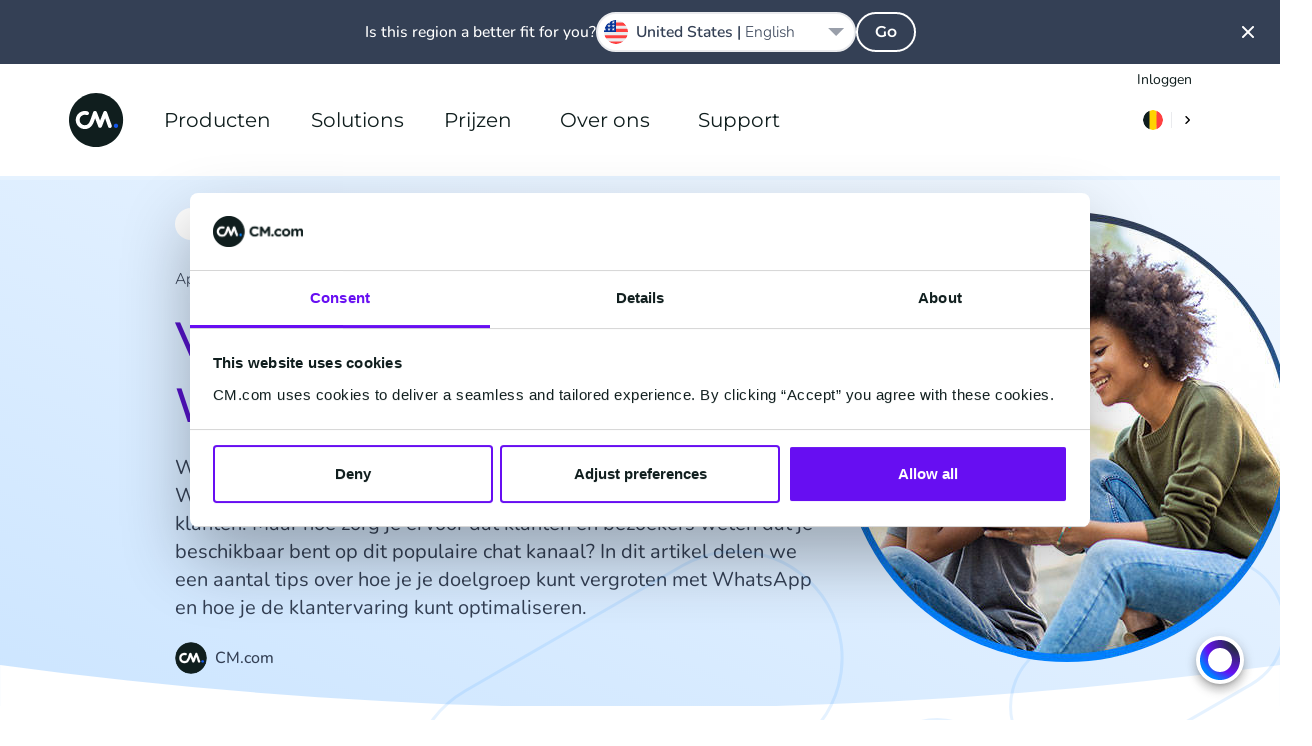

--- FILE ---
content_type: text/html; charset=UTF-8
request_url: https://www.cm.com/nl-be/blog/vergroot-je-doelgroep-met-whatsapp-8-tips/
body_size: 32267
content:
<!DOCTYPE html>
<html lang="nl-BE"  class="scroll-smooth">
<head>
    <meta charset="utf-8">
    <meta http-equiv="X-UA-Compatible" content="IE=edge">
    <meta name="viewport" content="width=device-width, initial-scale=1, maximum-scale=1">
    <meta name="referrer" content="unsafe-url">
    <meta name="msapplication-config" content="none">
    <meta name="cm-no-redirect" content="IE">

    <meta name="csrf-token" content="z2uqeqjm3g0MZN7kFND9vBjRA4Eaaj6wNloE9MlV">
    <meta name="group-hash" content="924ffe9886620dd7">

    
    <title>Vergroot je doelgroep met WhatsApp: 8 waardevolle tips</title>
    <meta name="description" content="Wil je je doelgroep vergroten met WhatsApp en de klantervaring optimaliseren? Na dit artikel met 8 tips ben je klaar om aan de slag te gaan!">

            <meta name="author" content="CM.com ">
    
    <meta property="og:title" content="Vergroot je doelgroep met WhatsApp: 8 waardevolle tips">
    <meta property="og:description" content="Wil je je doelgroep vergroten met WhatsApp en de klantervaring optimaliseren? Na dit artikel met 8 tips ben je klaar om aan de slag te gaan!">
        <meta property="og:locale" content="nl_BE">
        <meta property="og:locale:alternate" content="de_DE">
    <meta property="og:locale:alternate" content="es_ES">
    <meta property="og:locale:alternate" content="fr_BE">
    <meta property="og:locale:alternate" content="fr_FR">
    <meta property="og:site_name" content="CM.com">
    <meta property="og:url" content="https://www.cm.com/nl-be/blog/vergroot-je-doelgroep-met-whatsapp-8-tips/">
    <meta property="og:type" content="website">
    <meta property="og:image:url" content="https://www.cm.com/cdn/web/blog/featured/multi-channel-vs-omni-channel.jpg">
    <meta property="og:image:alt" content="WhatsApp audience opt-in">
    <meta property="og:image:type" content="image/jpeg">
    <meta property="og:image:width" content="804">
    <meta property="og:image:height" content="450">
    <meta name="twitter:site" content="socials.x.account">
    <link rel="manifest" href="/manifest.json">

    <link rel="apple-touch-icon-precomposed" sizes="180x180" href="/apple-touch-icon.png">
    <link rel="apple-touch-icon-precomposed" sizes="152x152" href="/apple-touch-icon-152x152.png"/>
    <link rel="apple-touch-icon-precomposed" sizes="144x144" href="/apple-touch-icon-144x144.png"/>
    <link rel="apple-touch-icon-precomposed" sizes="120x120" href="/apple-touch-icon-120x120.png"/>
    <link rel="apple-touch-icon-precomposed" sizes="114x114" href="/apple-touch-icon-114x114.png"/>
    <link rel="apple-touch-icon-precomposed" sizes="76x76" href="/apple-touch-icon-76x76.png"/>
    <link rel="apple-touch-icon-precomposed" sizes="72x72" href="/apple-touch-icon-72x72.png"/>
    <link rel="apple-touch-icon-precomposed" sizes="60x60" href="/apple-touch-icon-60x60.png"/>
    <link rel="apple-touch-icon-precomposed" sizes="57x57" href="/apple-touch-icon-57x57.png"/>

    <link rel="icon" type="image/png" href="/favicon-196x196.png" sizes="196x196"/>
    <link rel="icon" type="image/png" href="/favicon-128x128.png" sizes="128x128"/>
    <link rel="icon" type="image/png" href="/favicon-96x96.png" sizes="96x96"/>
    <link rel="icon" type="image/png" href="/favicon-32x32.png" sizes="32x32"/>
    <link rel="icon" type="image/png" href="/favicon-16x16.png" sizes="16x16"/>
    <link rel="icon" href="/favicon.ico">

    <meta name="application-name" content="CM.com"/>
    <meta name="msapplication-TileColor" content="#2d89ef"/>
    <meta name="msapplication-TileImage" content="/mstile-144x144.png"/>
    <meta name="msapplication-square70x70logo" content="/mstile-70x70.png"/>
    <meta name="msapplication-square150x150logo" content="/mstile-150x150.png"/>
    <meta name="msapplication-square310x150logo" content="/mstile-310x150.png"/>
    <meta name="msapplication-square310x310logo" content="/mstile-310x310.png"/>

    <link rel="mask-icon" href="https://www.cm.com/cdn/web/safari-pinned-tab.svg" color="#ffffff">

            <link rel="preload" href="/fonts/nunito/nunito-400.woff2" as="font" type="font/woff2" crossorigin="anonymous">
        <link rel="preload" href="/fonts/nunito/nunito-500.woff2" as="font" type="font/woff2" crossorigin="anonymous">
        <link rel="preload" href="/fonts/nunito/nunito-600.woff2" as="font" type="font/woff2" crossorigin="anonymous">
        <link rel="preload" href="/fonts/montserrat/montserrat-600.woff2" as="font" type="font/woff2" crossorigin="anonymous">
    
    <link rel="alternate" type="application/rss+xml" title="Inside CM.com" href="https://www.cm.com/nl-be/feed/" />
    <link rel="canonical" href="https://www.cm.com/nl-be/blog/vergroot-je-doelgroep-met-whatsapp-8-tips/">
    <link rel="alternate" hreflang="de-DE" href="https://www.cm.com/de-de/blog/wie-man-ein-publikum-mit-whatsapp-aufbaut/"/>
<link rel="alternate" hreflang="es-ES" href="https://www.cm.com/es-es/blog/8-consejos-para-generar-audiencia-en-whatsapp/"/>
<link rel="alternate" hreflang="fr-BE" href="https://www.cm.com/fr-be/blog/8-conseils-pour-generer-une-audience-sur-whatsapp/"/>
<link rel="alternate" hreflang="fr-FR" href="https://www.cm.com/fr-fr/blog/8-conseils-pour-generer-une-audience-sur-whatsapp/"/>
<link rel="alternate" hreflang="nl-BE" href="https://www.cm.com/nl-be/blog/vergroot-je-doelgroep-met-whatsapp-8-tips/"/>


    <link rel="preload" fetchpriority="high" as="image" href="https://www.cm.com/build/assets/cm-f4ffa018.svg" type="image/svg+xml">
    
    <script>(function(w,d,s,l,i){w[l]=w[l]||[];w[l].push({'gtm.start': new Date().getTime(),event:'gtm.js'});var f=d.getElementsByTagName(s)[0], j=d.createElement(s),dl=l!='dataLayer'?'&l='+l:'';j.async=true;j.src= 'https://www.googletagmanager.com/gtm.js?id='+i+dl;f.parentNode.insertBefore(j,f);})(window,document,'script','dataLayer','GTM-M63J339');</script>
    <script>
!function(e,t,n,r,o,i,u,c,a,l){a=n.getElementsByTagName("head")[0],(l=n.createElement("script")).async=1,l.src=t,a.appendChild(l),r=n.cookie;try{if(i=(" "+r).match(new RegExp("[; ]_tdbu=([^\\s;]*)")))for(u in o=decodeURI(i[1]).split("||"))(c=o[u].split("~~"))[1]&&(r.indexOf(c[0]+"=")>-1||(n.cookie=c[0]+"="+c[1]+";path=/;max-age=604800;domain=."+e,n.cookie="_1=1"))}catch(e){} }("cm.com","https://two.cm.com/top.js",document)
</script>

    
    <link rel="preload" as="style" href="https://www.cm.com/build/assets/main-56a06faa.css" /><link rel="stylesheet" href="https://www.cm.com/build/assets/main-56a06faa.css" />
            <link rel="preload" as="style" href="https://www.cm.com/build/assets/nunito-f4246fde.css" /><link rel="preload" as="style" href="https://www.cm.com/build/assets/montserrat-c6fb0a08.css" /><link rel="stylesheet" href="https://www.cm.com/build/assets/nunito-f4246fde.css" /><link rel="stylesheet" href="https://www.cm.com/build/assets/montserrat-c6fb0a08.css" />    
    </head>
<body
    class="group/body font-sans text-base bg-white text-black-100 min-h-[calc(100vh-var(--platformheader-height))] mt-[var(--platformheader-height)] [&:has(#region-selector:checked)]:overflow-hidden blog trigger-country-suggestion"
    >

<noscript><iframe src="https://www.googletagmanager.com/ns.html?id=GTM-M63J339" height="0" width="0" style="display:none;visibility:hidden" sandbox></iframe></noscript>


<div data-cmcom="login-banner" class="login-banner absolute hidden pfh:block inset-0 h-9 text-xs z-[81] group-[.trigger-country-suggestion]/body:!top-[var(--country-suggestion-height)]">
    <div class="grid-container">
        <div class="grid-row flex justify-end items-center">
            <a href="https://login.cm.com/nl-be" class="track-login px-2 py-1 leading-6 text-[var(--desktop-menu-main-item-link)] hover:text-[var(--desktop-menu-main-item-hover)]">Inloggen</a>
        </div>
    </div>
</div>

<header data-cmcom="header" class="fixed flex items-center h-[var(--platformheader-height)] top-0 left-0 right-0 will-change-auto transition-all duration-300 max-md:bg-[var(--header-bg)] max-md:shadow-cm z-70 group group-[.halo]/body:shadow-cm group-[.halo]/body:bg-[var(--header-scrolled-bg)] group-data-[scrolled=true]/body:shadow-cm group-data-[scrolled=true]/body:bg-[var(--header-scrolled-bg)] group-data-[scrolled=true]/body:backdrop-blur-sm group-[.trigger-country-suggestion]/body:!top-[var(--country-suggestion-height)]" id="nav">
    <div class="grid-container h-full">
        <div class="col-span-12 flex items-center -mx-3 h-full" v-cloak>

                            <div class="pfh:hidden me-2 v-cloak--hidden">
                    <label class="block p-2 text-[var(--menu-button-color)] cursor-pointer" for="cm-site-menu">
                        <svg class="block" width="24px" height="24px" viewBox="0 0 24 24" version="1.1" xmlns="http://www.w3.org/2000/svg" xmlns:xlink="http://www.w3.org/1999/xlink">
    <title>menu</title>
    <g class="Icons" stroke="none" stroke-width="1" fill="none" fill-rule="evenodd">
        <g class="menu" fill="currentColor">
            <path d="M18,18 L6,18 C5.447,18 5,17.552 5,17 C5,16.448 5.447,16 6,16 L18,16 C18.553,16 19,16.448 19,17 C19,17.552 18.553,18 18,18 M18,13 L6,13 C5.447,13 5,12.552 5,12 C5,11.448 5.447,11 6,11 L18,11 C18.553,11 19,11.448 19,12 C19,12.552 18.553,13 18,13 M18,8 L6,8 C5.447,8 5,7.552 5,7 C5,6.448 5.447,6 6,6 L18,6 C18.553,6 19,6.448 19,7 C19,7.552 18.553,8 18,8" id="Fill-102"></path>
        </g>
    </g>
</svg>
                    </label>
                </div>
            
            <a href="/nl-be/" title="CM.com" class="s-cm-logo block relative w-10 h-10 md:w-14 md:h-14 me-4 transition-all duration-300 z-10 group-data-[scrolled=true]/body:scale-75">
    <img src="https://www.cm.com/build/assets/cm-f4ffa018.svg" alt="CM.com logo">
</a>

                            <input
    id="cm-site-menu"
    class="hidden peer/menu-checkbox"
    type="checkbox">
<nav class="s-menu group/nav font-heading h-full max-pfh:fixed max-pfh:w-full max-pfh:h-full max-pfh:top-0 max-pfh:-left-full rtl:max-pfh:left-0 rtl:max-pfh:-right-full max-pfh:max-h-screen max-pfh:min-h-max max-pfh:overflow-hidden max-pfh:z-80 max-pfh:transition-all max-pfh:duration-300 max-pfh:ease-in-out max-pfh:group-[.trigger-country-suggestion]/body:!top-[var(--country-suggestion-height)] max-pfh:after:fixed max-pfh:after:inset-0 max-pfh:after:bg-black-100 max-pfh:after:opacity-0 max-pfh:after:transition-opacity max-pfh:after:pointer-events-none max-pfh:peer-checked/menu-checkbox:left-0 rtl:max-pfh:peer-checked/menu-checkbox:left-auto rtl:max-pfh:peer-checked/menu-checkbox:right-0 max-pfh:peer-checked/menu-checkbox:after:opacity-75  s-menu--guest">
    <div class="s-menu__header pfh:hidden absolute top-0 h-[var(--platformheader-height)] w-full max-pfh:max-w-[var(--menu-mobile-max-width)] px-3 flex items-center justify-between bg-white border-b-2 border-solid border-black-10 z-20">
        <label
            class="s-menu__close inline-block w-10 h-10 p-2 me-2 cursor-pointer"
            for="cm-site-menu">
            <svg
                viewBox="0 0 24 24"
                fill="currentColor">
                <path
                    d="M13.4261944,11.9997479 L17.7050296,7.72091264 C17.9016765,7.52426573 18.0005042,7.26610362 18.0005042,7.00794151 C18.0005042,6.7497794 17.9016765,6.49262574 17.7050296,6.29497038 C17.3107273,5.90167654 16.6723812,5.90167654 16.2790874,6.29497038 L12.0002521,10.5738056 L7.72141687,6.29497038 C7.32812303,5.90167654 6.68977688,5.90167654 6.2954746,6.29497038 C6.09882768,6.49262574 6,6.7497794 6,7.00794151 C6,7.26610362 6.09882768,7.52426573 6.2954746,7.72091264 L10.5743098,11.9997479 L6.2954746,16.2785831 C6.09882768,16.4752301 6,16.7333922 6,16.9915543 C6,17.2497164 6.09882768,17.50687 6.2954746,17.7045254 C6.49312996,17.9011723 6.75028363,18 7.00844573,18 C7.26660784,18 7.52476995,17.9011723 7.72141687,17.7045254 L12.0002521,13.4256902 L16.2790874,17.7045254 C16.4757343,17.9011723 16.7338964,18 16.9920585,18 C17.2502206,18 17.5073743,17.9011723 17.7050296,17.7045254 C17.9016765,17.50687 18.0005042,17.2497164 18.0005042,16.9915543 C18.0005042,16.7333922 17.9016765,16.4752301 17.7050296,16.2785831 L13.4261944,11.9997479 Z" />
            </svg>
        </label>
        <a
            href="/nl-be/"
            class="s-logo">
            <img
                src="https://www.cm.com/build/assets/cm-f4ffa018.svg"
                width="40"
                height="40"
                alt="CM.com logo">
        </a>
        <div class="s-menu__header-right flex ms-auto">
            <label
    class="relative isolate bg-white m-2 py-1.5 px-2 rounded-2xl cursor-pointer hover:shadow-md
    group-data-[scrolled=true]/body:bg-gradient-to-r
    group-data-[scrolled=true]/body:from-blue-10 group-data-[scrolled=true]/body:to-blue-5
    group-data-[scrolled=true]/body:hover:from-blue-20 group-data-[scrolled=true]/body:hover:to-blue-5
     bg-gradient-to-r from-blue-10 to-blue-5 hover:from-blue-20 hover:to-blue-5
    
    "
    data-cmcom="country-selector-trigger"
    for="region-selector">
    <div class="flex items-center rtl:flex-row-reverse divide-x text-black-200 hover:text-blue-100">
                    <i class="!w-5 !h-5 !bg-contain iti-flag be"></i>
                <img
            src="https://www.cm.com/build/assets/next-e8f99df8.svg"
            alt=""
            class="w-4 h-4 pl-2 ml-2 border-solid border-black-10 s-icon-svg box-content">
    </div>
</label>
        </div>
    </div>
    <div class="s-menu__wrapper relative h-full max-pfh:flex max-pfh:max-w-[var(--menu-mobile-max-width)] max-pfh:pt-[var(--platformheader-height)] max-pfh:bg-white max-pfh:overflow-x-hidden max-pfh:z-10">
        <ul class="group/main-list s-menu__main-list relative flex w-full h-full text-[var(--menu-main-list)] max-pfh:flex-col max-pfh:left-0 max-pfh:mx-4 max-pfh:has-[:checked]:-left-full max-pfh:has-[:checked]:m-0 max-pfh:transition-all max-pfh:duration-300">
                            <li class="s-menu-main-item max-pfh:group-has-[:checked]/main-list:[&:not(:has(input[id^='menu-item']:checked))]:hidden group/main-menu-item pfh:relative pfh:flex pfh:items-center pfh:h-full pfh:mx-4 z-10 max-pfh:cursor-pointer max-pfh:border-blue-10 max-pfh:border-solid max-pfh:border-b leading-6 s-menu-main-item--four_column">
                                            <input
                            id="menu-item-2017"
                            class="hidden peer/checkbox"
                            type="checkbox">
                                        <label
                        for="menu-item-2017"
                        class="group/label s-menu-main-item__label s-menu-main-item__label--with-children group/children relative flex py-5 w-full peer-checked/checkbox:left-full peer-checked/checkbox:px-5">
                                                    <a
                                class="s-menu-main-item__link flex gap-4 items-center justify-between h-full w-full whitespace-nowrap z-10 text-lg text-black-200 pfh:text-[var(--desktop-menu-main-item-link)] pfh:hover:text-[var(--desktop-menu-main-item-hover)] pfh:focus:text-[var(--desktop-menu-main-item-hover)] pfh:px-2 max-pfh:group-[\/children]:pointer-events-none max-pfh:group-[\/no-children]:py-4 max-pfh:peer-checked/checkbox:group-[]/label:flex-row-reverse max-pfh:peer-checked/checkbox:group-[]/label:justify-end"
                                href="https://www.cm.com/nl-be/producten/">
                                Producten
                                                                <div class="pfh:hidden h-8 w-8 rounded-full pointer-events-none bg-gradient-to-r from-blue-10 to-blue-5 peer-checked/checkbox:group-[]/label:rotate-180">
                                    <div style="mask-image: url(https://www.cm.com/build/assets/next-e8f99df8.svg); mask-position: center; mask-repeat: no-repeat;" class="w-8 h-8 rounded-full bg-blue-100 rtl:rotate-180"></div>
                                </div>
                                                            </a>
                                            </label>

                                            <span class="s-menu-main-item__hover-trigger pfh:block pfh:absolute pfh:w-full pfh:h-full pfh:bg-transparent pfh:z-20 group-hover/main-menu-item:h-0 group-focus-within/main-menu-item:h-0"></span>
                        <span class="s-sub-menu--arrow absolute w-0 h-0 left-1/2 top-[calc(var(--platformheader-height)-2rem)] border-transparent border-[1rem] border-solid border-b-white -translate-x-1/2 z-20 opacity-0 transition-opacity duration-300 group-hover/main-menu-item:opacity-100 group-focus-within/main-menu-item:opacity-100"></span>
                        <div class="s-sub-menu max-pfh:peer-checked/checkbox:block s-sub-menu--four_column hidden relative px-5 pb-8 max-pfh:w-full max-pfh:left-full max-pfh:mt-2 max-pfh:mb-4 transition-all duration-300 pfh:grid pfh:absolute pfh:top-[var(--platformheader-height)] pfh:-left-4 rtl:pfh:left-auto rtl:pfh:right-0 pfh:pt-9 pfh:pb-5 pfh:px-9 pfh:rounded-xl pfh:bg-white pfh:z-10 pfh:opacity-0 pfh:invisible pfh:overflow-hidden pfh:pointer-events-none pfh:shadow-menu group-hover/main-menu-item:opacity-100 group-hover/main-menu-item:visible group-hover/main-menu-item:pointer-events-auto group-focus-within/main-menu-item:opacity-100 group-focus-within/main-menu-item:visible group-focus-within/main-menu-item:pointer-events-auto">

                            <ul
        
        class="s-menu-list s-menu-list--column flex flex-col gap-4 max-pfh:mb-12">
                    <li class="s-menu-item s-menu-item--title">

                <div class="s-menu-item__column-title block mb-4 font-heading text-black-71 text-xs font-semibold uppercase pfh:text-sm">
        AI &amp; Data
    </div>
    
                <ul
        
        class="s-menu-list s-menu-list--column flex flex-col gap-4 max-pfh:mb-12">
                    <li class="s-menu-item s-menu-item--large_icon">

                <a
            href="https://www.cm.com/nl-be/halo/"
            target="_self"
            rel=""
            class="s-menu-item__title-link text-black-200 hover:text-blue-100 focus:blue-100 flex gap-4">
            <div class="s-menu-item__icon-wrapper flex items-center justify-center">
                <img src="https://www.cm.com/build/assets/halo_agentic_ai-776b1e85.svg" alt="" class="s-menu-item__icon s-icon-svg w-full">
            </div>
            <div class="s-menu-item__title-wrapper flex flex-col flex-wrap justify-center">
                <div class="s-menu-item__title leading-8 pfh:leading-5">
                    HALO
                </div>
                                    <div class="s-menu-item__subtitle text-xs leading-6 text-black-71">
                        AI Agents
                    </div>
                            </div>
        </a>
    
                            </li>
                    <li class="s-menu-item s-menu-item--large_icon">

                <a
            href="https://www.cm.com/nl-be/ai-decisioning-engine/"
            target="_self"
            rel=""
            class="s-menu-item__title-link text-black-200 hover:text-blue-100 focus:blue-100 flex gap-4">
            <div class="s-menu-item__icon-wrapper flex items-center justify-center">
                <img src="https://www.cm.com/build/assets/ai-engine-d89b881a.svg" alt="" class="s-menu-item__icon s-icon-svg w-full">
            </div>
            <div class="s-menu-item__title-wrapper flex flex-col flex-wrap justify-center">
                <div class="s-menu-item__title leading-8 pfh:leading-5">
                    AI Engine
                </div>
                                    <div class="s-menu-item__subtitle text-xs leading-6 text-black-71">
                        1:1 personalisatie
                    </div>
                            </div>
        </a>
    
                            </li>
                    <li class="s-menu-item s-menu-item--large_icon">

                <a
            href="https://www.cm.com/nl-be/customer-data-platform/"
            target="_self"
            rel=""
            class="s-menu-item__title-link text-black-200 hover:text-blue-100 focus:blue-100 flex gap-4">
            <div class="s-menu-item__icon-wrapper flex items-center justify-center">
                <img src="https://www.cm.com/build/assets/customer-data-platform-89b75f1b.svg" alt="" class="s-menu-item__icon s-icon-svg w-full">
            </div>
            <div class="s-menu-item__title-wrapper flex flex-col flex-wrap justify-center">
                <div class="s-menu-item__title leading-8 pfh:leading-5">
                    Customer Data Platform
                </div>
                                    <div class="s-menu-item__subtitle text-xs leading-6 text-black-71">
                        Uniforme klantprofielen
                    </div>
                            </div>
        </a>
    
                            </li>
            </ul>

            </li>
                    <li class="s-menu-item s-menu-item--title">

                <div class="s-menu-item__column-title block mb-4 font-heading text-black-71 text-xs font-semibold uppercase pfh:text-sm">
        Applications
    </div>
    
                <ul
        
        class="s-menu-list s-menu-list--column flex flex-col gap-4 max-pfh:mb-12">
                    <li class="s-menu-item s-menu-item--large_icon">

                <a
            href="https://www.cm.com/nl-be/mobile-service-cloud/"
            target="_self"
            rel=""
            class="s-menu-item__title-link text-black-200 hover:text-blue-100 focus:blue-100 flex gap-4">
            <div class="s-menu-item__icon-wrapper flex items-center justify-center">
                <img src="https://www.cm.com/build/assets/msc-3bccc434.svg" alt="" class="s-menu-item__icon s-icon-svg w-full">
            </div>
            <div class="s-menu-item__title-wrapper flex flex-col flex-wrap justify-center">
                <div class="s-menu-item__title leading-8 pfh:leading-5">
                    Service Cloud
                </div>
                                    <div class="s-menu-item__subtitle text-xs leading-6 text-black-71">
                        Gedeelde Agent Inbox
                    </div>
                            </div>
        </a>
    
                            </li>
                    <li class="s-menu-item s-menu-item--large_icon">

                <a
            href="https://www.cm.com/nl-be/mobile-marketing-cloud/"
            target="_self"
            rel=""
            class="s-menu-item__title-link text-black-200 hover:text-blue-100 focus:blue-100 flex gap-4">
            <div class="s-menu-item__icon-wrapper flex items-center justify-center">
                <img src="https://www.cm.com/build/assets/mmc-0f3ab280.svg" alt="" class="s-menu-item__icon s-icon-svg w-full">
            </div>
            <div class="s-menu-item__title-wrapper flex flex-col flex-wrap justify-center">
                <div class="s-menu-item__title leading-8 pfh:leading-5">
                    Marketing Cloud
                </div>
                                    <div class="s-menu-item__subtitle text-xs leading-6 text-black-71">
                        Marketing campagnes
                    </div>
                            </div>
        </a>
    
                            </li>
                    <li class="s-menu-item s-menu-item--large_icon">

                <a
            href="https://www.cm.com/nl-be/event-app/"
            target="_self"
            rel=""
            class="s-menu-item__title-link text-black-200 hover:text-blue-100 focus:blue-100 flex gap-4">
            <div class="s-menu-item__icon-wrapper flex items-center justify-center">
                <img src="https://www.cm.com/build/assets/event-app-74886f4e.svg" alt="" class="s-menu-item__icon s-icon-svg w-full">
            </div>
            <div class="s-menu-item__title-wrapper flex flex-col flex-wrap justify-center">
                <div class="s-menu-item__title leading-8 pfh:leading-5">
                    Event App
                </div>
                                    <div class="s-menu-item__subtitle text-xs leading-6 text-black-71">
                        Festival &amp; event app
                    </div>
                            </div>
        </a>
    
                            </li>
                    <li class="s-menu-item s-menu-item--large_icon">

                <a
            href="https://www.cm.com/nl-be/event-marketing/"
            target="_self"
            rel=""
            class="s-menu-item__title-link text-black-200 hover:text-blue-100 focus:blue-100 flex gap-4">
            <div class="s-menu-item__icon-wrapper flex items-center justify-center">
                <img src="https://www.cm.com/build/assets/event-marketing-5bd6445c.svg" alt="" class="s-menu-item__icon s-icon-svg w-full">
            </div>
            <div class="s-menu-item__title-wrapper flex flex-col flex-wrap justify-center">
                <div class="s-menu-item__title leading-8 pfh:leading-5">
                    Event Marketing
                </div>
                                    <div class="s-menu-item__subtitle text-xs leading-6 text-black-71">
                        Datagedreven communicatie
                    </div>
                            </div>
        </a>
    
                            </li>
            </ul>

            </li>
                    <li class="s-menu-item s-menu-item--title">

                <a
        href="https://www.cm.com/nl-be/connections/"
        target="_self"
        rel=""
        class="s-menu-item__column-title block mb-4 font-heading text-black-71 text-xs font-semibold uppercase pfh:text-sm">
        Connections
    </a>
    
                <ul
        
        class="s-menu-list s-menu-list--column flex flex-col gap-4 max-pfh:mb-12">
                    <li class="s-menu-item s-menu-item--large_icon">

                <a
            href="https://www.cm.com/nl-be/sms/"
            target="_self"
            rel=""
            class="s-menu-item__title-link text-black-200 hover:text-blue-100 focus:blue-100 flex gap-4">
            <div class="s-menu-item__icon-wrapper flex items-center justify-center">
                <img src="https://www.cm.com/build/assets/sms-e9037f6e.svg" alt="" class="s-menu-item__icon s-icon-svg w-full">
            </div>
            <div class="s-menu-item__title-wrapper flex flex-col flex-wrap justify-center">
                <div class="s-menu-item__title leading-8 pfh:leading-5">
                    SMS
                </div>
                                    <div class="s-menu-item__subtitle text-xs leading-6 text-black-71">
                        SMS API &amp; software
                    </div>
                            </div>
        </a>
    
                            </li>
                    <li class="s-menu-item s-menu-item--large_icon">

                <a
            href="https://www.cm.com/nl-be/business-messaging-api/"
            target="_self"
            rel=""
            class="s-menu-item__title-link text-black-200 hover:text-blue-100 focus:blue-100 flex gap-4">
            <div class="s-menu-item__icon-wrapper flex items-center justify-center">
                <img src="https://www.cm.com/build/assets/messaging-gateway-7157de59.svg" alt="" class="s-menu-item__icon s-icon-svg w-full">
            </div>
            <div class="s-menu-item__title-wrapper flex flex-col flex-wrap justify-center">
                <div class="s-menu-item__title leading-8 pfh:leading-5">
                    Business Messaging API
                </div>
                                    <div class="s-menu-item__subtitle text-xs leading-6 text-black-71">
                        Eén API voor alle kanalen
                    </div>
                            </div>
        </a>
    
                            </li>
                    <li class="s-menu-item s-menu-item--large_icon">

                <a
            href="https://www.cm.com/nl-be/one-time-password/"
            target="_self"
            rel=""
            class="s-menu-item__title-link text-black-200 hover:text-blue-100 focus:blue-100 flex gap-4">
            <div class="s-menu-item__icon-wrapper flex items-center justify-center">
                <img src="https://www.cm.com/build/assets/one-time-password-9e58b6a1.svg" alt="" class="s-menu-item__icon s-icon-svg w-full">
            </div>
            <div class="s-menu-item__title-wrapper flex flex-col flex-wrap justify-center">
                <div class="s-menu-item__title leading-8 pfh:leading-5">
                    One Time Password API
                </div>
                                    <div class="s-menu-item__subtitle text-xs leading-6 text-black-71">
                        Genereer en verifieer OTP&#039;s
                    </div>
                            </div>
        </a>
    
                            </li>
                    <li class="s-menu-item s-menu-item--large_icon">

                <a
            href="https://www.cm.com/nl-be/verification-api/"
            target="_self"
            rel=""
            class="s-menu-item__title-link text-black-200 hover:text-blue-100 focus:blue-100 flex gap-4">
            <div class="s-menu-item__icon-wrapper flex items-center justify-center">
                <img src="https://www.cm.com/build/assets/verification-api-43c43764.svg" alt="" class="s-menu-item__icon s-icon-svg w-full">
            </div>
            <div class="s-menu-item__title-wrapper flex flex-col flex-wrap justify-center">
                <div class="s-menu-item__title leading-8 pfh:leading-5">
                    Verification API
                </div>
                                    <div class="s-menu-item__subtitle text-xs leading-6 text-black-71">
                        Eenvoudige en veilige verificatie
                    </div>
                            </div>
        </a>
    
                            </li>
                    <li class="s-menu-item s-menu-item--large_icon">

                <a
            href="https://www.cm.com/nl-be/voice/"
            target="_self"
            rel=""
            class="s-menu-item__title-link text-black-200 hover:text-blue-100 focus:blue-100 flex gap-4">
            <div class="s-menu-item__icon-wrapper flex items-center justify-center">
                <img src="https://www.cm.com/build/assets/voice-75e2b2db.svg" alt="" class="s-menu-item__icon s-icon-svg w-full">
            </div>
            <div class="s-menu-item__title-wrapper flex flex-col flex-wrap justify-center">
                <div class="s-menu-item__title leading-8 pfh:leading-5">
                    Voice
                </div>
                                    <div class="s-menu-item__subtitle text-xs leading-6 text-black-71">
                        SIP Trunking en Voice API
                    </div>
                            </div>
        </a>
    
                            </li>
            </ul>

            </li>
                    <li class="s-menu-item s-menu-item--title">

                <div class="s-menu-item__column-title block mb-4 font-heading text-black-71 text-xs font-semibold uppercase pfh:text-sm">
        Commerce
    </div>
    
                <ul
        
        class="s-menu-list s-menu-list--column flex flex-col gap-4 max-pfh:mb-12">
                    <li class="s-menu-item s-menu-item--large_icon">

                <a
            href="https://www.cm.com/nl-be/betalingen/online-betalingen/"
            target="_self"
            rel=""
            class="s-menu-item__title-link text-black-200 hover:text-blue-100 focus:blue-100 flex gap-4">
            <div class="s-menu-item__icon-wrapper flex items-center justify-center">
                <img src="https://www.cm.com/build/assets/payments-online-c5d03406.svg" alt="" class="s-menu-item__icon s-icon-svg w-full">
            </div>
            <div class="s-menu-item__title-wrapper flex flex-col flex-wrap justify-center">
                <div class="s-menu-item__title leading-8 pfh:leading-5">
                    Online betalingen
                </div>
                                    <div class="s-menu-item__subtitle text-xs leading-6 text-black-71">
                        Voor webshops en e-commerce
                    </div>
                            </div>
        </a>
    
                            </li>
                    <li class="s-menu-item s-menu-item--large_icon">

                <a
            href="https://www.cm.com/nl-be/betalingen/pos-betalingen/"
            target="_self"
            rel=""
            class="s-menu-item__title-link text-black-200 hover:text-blue-100 focus:blue-100 flex gap-4">
            <div class="s-menu-item__icon-wrapper flex items-center justify-center">
                <img src="https://www.cm.com/build/assets/payments-pos-2b313ccf.svg" alt="" class="s-menu-item__icon s-icon-svg w-full">
            </div>
            <div class="s-menu-item__title-wrapper flex flex-col flex-wrap justify-center">
                <div class="s-menu-item__title leading-8 pfh:leading-5">
                    Betalingen op locatie
                </div>
                                    <div class="s-menu-item__subtitle text-xs leading-6 text-black-71">
                        Vaste en mobiele terminals
                    </div>
                            </div>
        </a>
    
                            </li>
                    <li class="s-menu-item s-menu-item--large_icon">

                <a
            href="https://www.cm.com/nl-be/ticketing/"
            target="_self"
            rel=""
            class="s-menu-item__title-link text-black-200 hover:text-blue-100 focus:blue-100 flex gap-4">
            <div class="s-menu-item__icon-wrapper flex items-center justify-center">
                <img src="https://www.cm.com/build/assets/event-ticketing-f312e472.svg" alt="" class="s-menu-item__icon s-icon-svg w-full">
            </div>
            <div class="s-menu-item__title-wrapper flex flex-col flex-wrap justify-center">
                <div class="s-menu-item__title leading-8 pfh:leading-5">
                    Ticketing
                </div>
                                    <div class="s-menu-item__subtitle text-xs leading-6 text-black-71">
                        Ticketverkoop &amp; registraties
                    </div>
                            </div>
        </a>
    
                            </li>
                    <li class="s-menu-item s-menu-item--large_icon">

                <a
            href="https://www.cm.com/nl-be/kassasoftware/"
            target="_self"
            rel=""
            class="s-menu-item__title-link text-black-200 hover:text-blue-100 focus:blue-100 flex gap-4">
            <div class="s-menu-item__icon-wrapper flex items-center justify-center">
                <img src="https://www.cm.com/build/assets/cash-register-10b1e25a.svg" alt="" class="s-menu-item__icon s-icon-svg w-full">
            </div>
            <div class="s-menu-item__title-wrapper flex flex-col flex-wrap justify-center">
                <div class="s-menu-item__title leading-8 pfh:leading-5">
                    Kassasoftware
                </div>
                                    <div class="s-menu-item__subtitle text-xs leading-6 text-black-71">
                        Cashloos betalen op events
                    </div>
                            </div>
        </a>
    
                            </li>
            </ul>

            </li>
                    <li class="s-menu-item s-menu-item--full-width">

                <a
        href="https://www.cm.com/nl-be/conversational-channels/"
        target="_self"
        rel=""
        class="s-menu-item__link text-black-200 hover:text-blue-100">
        <div class="s-menu-item__text-wrapper pfh:py-2">
            <div class="s-menu-item__title font-heading">
                Conversational Channels
            </div>
                    </div>
    </a>

                <ul
        
        class="s-menu-list s-menu-list--column flex flex-col gap-4 max-pfh:mb-12">
                    <li class="s-menu-item s-menu-item--small_icon">

                <a
            href="https://www.cm.com/nl-be/whatsapp/"
            target="_self"
            rel=""
            class="s-menu-item__title-link text-black-200 hover:text-blue-100 focus:blue-100 flex gap-4">
            <div class="s-menu-item__icon-wrapper flex items-center justify-center">
                <img src="https://www.cm.com/build/assets/whatsapp-afce9b33.svg" alt="" class="s-menu-item__icon s-icon-svg w-full">
            </div>
            <div class="s-menu-item__title-wrapper flex flex-col flex-wrap justify-center">
                <div class="s-menu-item__title leading-8 pfh:leading-5">
                    WhatsApp Business
                </div>
                            </div>
        </a>
    
                            </li>
                    <li class="s-menu-item s-menu-item--small_icon">

                <a
            href="https://www.cm.com/nl-be/instagram-messaging/"
            target="_self"
            rel=""
            class="s-menu-item__title-link text-black-200 hover:text-blue-100 focus:blue-100 flex gap-4">
            <div class="s-menu-item__icon-wrapper flex items-center justify-center">
                <img src="https://www.cm.com/build/assets/instagram-84976a19.svg" alt="" class="s-menu-item__icon s-icon-svg w-full">
            </div>
            <div class="s-menu-item__title-wrapper flex flex-col flex-wrap justify-center">
                <div class="s-menu-item__title leading-8 pfh:leading-5">
                    Instagram
                </div>
                            </div>
        </a>
    
                            </li>
                    <li class="s-menu-item s-menu-item--small_icon">

                <a
            href="https://www.cm.com/nl-be/facebook-messenger/"
            target="_self"
            rel=""
            class="s-menu-item__title-link text-black-200 hover:text-blue-100 focus:blue-100 flex gap-4">
            <div class="s-menu-item__icon-wrapper flex items-center justify-center">
                <img src="https://www.cm.com/build/assets/facebook-messenger-ebe7a409.svg" alt="" class="s-menu-item__icon s-icon-svg w-full">
            </div>
            <div class="s-menu-item__title-wrapper flex flex-col flex-wrap justify-center">
                <div class="s-menu-item__title leading-8 pfh:leading-5">
                    Facebook Messenger
                </div>
                            </div>
        </a>
    
                            </li>
                    <li class="s-menu-item s-menu-item--small_icon">

                <a
            href="https://www.cm.com/nl-be/rcs/"
            target="_self"
            rel=""
            class="s-menu-item__title-link text-black-200 hover:text-blue-100 focus:blue-100 flex gap-4">
            <div class="s-menu-item__icon-wrapper flex items-center justify-center">
                <img src="https://www.cm.com/build/assets/rcs-business-messaging-ee258bb0.svg" alt="" class="s-menu-item__icon s-icon-svg w-full">
            </div>
            <div class="s-menu-item__title-wrapper flex flex-col flex-wrap justify-center">
                <div class="s-menu-item__title leading-8 pfh:leading-5">
                    RCS for Business
                </div>
                            </div>
        </a>
    
                            </li>
                    <li class="s-menu-item s-menu-item--small_icon">

                <a
            href="https://www.cm.com/nl-be/viber/"
            target="_self"
            rel=""
            class="s-menu-item__title-link text-black-200 hover:text-blue-100 focus:blue-100 flex gap-4">
            <div class="s-menu-item__icon-wrapper flex items-center justify-center">
                <img src="https://www.cm.com/build/assets/viber-40bf0db8.svg" alt="" class="s-menu-item__icon s-icon-svg w-full">
            </div>
            <div class="s-menu-item__title-wrapper flex flex-col flex-wrap justify-center">
                <div class="s-menu-item__title leading-8 pfh:leading-5">
                    Viber
                </div>
                            </div>
        </a>
    
                            </li>
                    <li class="s-menu-item s-menu-item--small_icon">

                <a
            href="https://www.cm.com/nl-be/telegram/"
            target="_self"
            rel=""
            class="s-menu-item__title-link text-black-200 hover:text-blue-100 focus:blue-100 flex gap-4">
            <div class="s-menu-item__icon-wrapper flex items-center justify-center">
                <img src="https://www.cm.com/build/assets/telegram-c9eaf13a.svg" alt="" class="s-menu-item__icon s-icon-svg w-full">
            </div>
            <div class="s-menu-item__title-wrapper flex flex-col flex-wrap justify-center">
                <div class="s-menu-item__title leading-8 pfh:leading-5">
                    Telegram
                </div>
                            </div>
        </a>
    
                            </li>
                    <li class="s-menu-item s-menu-item--small_icon">

                <a
            href="https://www.cm.com/nl-be/apple-messages-for-business/"
            target="_self"
            rel=""
            class="s-menu-item__title-link text-black-200 hover:text-blue-100 focus:blue-100 flex gap-4">
            <div class="s-menu-item__icon-wrapper flex items-center justify-center">
                <img src="https://www.cm.com/build/assets/apple-messages-for-business-8858b490.svg" alt="" class="s-menu-item__icon s-icon-svg w-full">
            </div>
            <div class="s-menu-item__title-wrapper flex flex-col flex-wrap justify-center">
                <div class="s-menu-item__title leading-8 pfh:leading-5">
                    Apple Messages for Business
                </div>
                            </div>
        </a>
    
                            </li>
                    <li class="s-menu-item s-menu-item--small_icon">

                <a
            href="https://www.cm.com/nl-be/line/"
            target="_self"
            rel=""
            class="s-menu-item__title-link text-black-200 hover:text-blue-100 focus:blue-100 flex gap-4">
            <div class="s-menu-item__icon-wrapper flex items-center justify-center">
                <img src="https://www.cm.com/build/assets/line-991138b2.svg" alt="" class="s-menu-item__icon s-icon-svg w-full">
            </div>
            <div class="s-menu-item__title-wrapper flex flex-col flex-wrap justify-center">
                <div class="s-menu-item__title leading-8 pfh:leading-5">
                    LINE
                </div>
                            </div>
        </a>
    
                            </li>
            </ul>

            </li>
            </ul>

    <div class="s-menu-read-more max-pfh:fixed max-pfh:bottom-0 max-pfh:left-0 max-pfh:max-pfh:w-full max-pfh:max-w-[var(--menu-mobile-max-width)] max-pfh:pt-12 max-pfh:pb-5 max-pfh:ps-5 max-pfh:pointer-events-none max-pfh:overflow-hidden max-pfh:z-10 max-pfh:before:absolute max-pfh:before:inset-0 max-pfh:before:bg-gradient-to-t max-pfh:before:from-white/100 max-pfh:before:from-60% max-pfh:before:to-white/0 max-pfh:after:absolute max-pfh:after:-right-20 rtl:max-pfh:after:-left-20 rtl:max-pfh:after:right-auto max-pfh:after:-bottom-60 max-pfh:after:w-80 max-pfh:after:h-80 max-pfh:after:rounded-full max-pfh:after:bg-gradient-to-r max-pfh:after:from-blue-10 max-pfh:after:to-blue-5 pfh:flex pfh:justify-end pfh:items-end">
        <a
        href="https://www.cm.com/nl-be/producten/"
        target="_self"
        rel=""
        class="s-menu-read-more__button s-button s-button--tertiary !text-sm pointer-events-auto z-10">
        Alle producten
    </a>
    </div>

                                                    </div>
                                    </li>
                            <li class="s-menu-main-item max-pfh:group-has-[:checked]/main-list:[&:not(:has(input[id^='menu-item']:checked))]:hidden group/main-menu-item pfh:relative pfh:flex pfh:items-center pfh:h-full pfh:mx-4 z-10 max-pfh:cursor-pointer max-pfh:border-blue-10 max-pfh:border-solid max-pfh:border-b leading-6 s-menu-main-item--three_column_small">
                                            <input
                            id="menu-item-4734"
                            class="hidden peer/checkbox"
                            type="checkbox">
                                        <label
                        for="menu-item-4734"
                        class="group/label s-menu-main-item__label s-menu-main-item__label--with-children group/children relative flex py-5 w-full peer-checked/checkbox:left-full peer-checked/checkbox:px-5">
                                                    <span class="s-menu-main-item__link s-menu-main-item__link--no-href text-lg">
                                Solutions
                            </span>
                                            </label>

                                            <span class="s-menu-main-item__hover-trigger pfh:block pfh:absolute pfh:w-full pfh:h-full pfh:bg-transparent pfh:z-20 group-hover/main-menu-item:h-0 group-focus-within/main-menu-item:h-0"></span>
                        <span class="s-sub-menu--arrow absolute w-0 h-0 left-1/2 top-[calc(var(--platformheader-height)-2rem)] border-transparent border-[1rem] border-solid border-b-white -translate-x-1/2 z-20 opacity-0 transition-opacity duration-300 group-hover/main-menu-item:opacity-100 group-focus-within/main-menu-item:opacity-100"></span>
                        <div class="s-sub-menu max-pfh:peer-checked/checkbox:block s-sub-menu--three_column_small hidden relative px-5 pb-8 max-pfh:w-full max-pfh:left-full max-pfh:mt-2 max-pfh:mb-4 transition-all duration-300 pfh:grid pfh:absolute pfh:top-[var(--platformheader-height)] pfh:-left-4 rtl:pfh:left-auto rtl:pfh:right-0 pfh:pt-9 pfh:pb-5 pfh:px-9 pfh:rounded-xl pfh:bg-white pfh:z-10 pfh:opacity-0 pfh:invisible pfh:overflow-hidden pfh:pointer-events-none pfh:shadow-menu group-hover/main-menu-item:opacity-100 group-hover/main-menu-item:visible group-hover/main-menu-item:pointer-events-auto group-focus-within/main-menu-item:opacity-100 group-focus-within/main-menu-item:visible group-focus-within/main-menu-item:pointer-events-auto">

                            <ul
        
        class="s-menu-list s-menu-list--column flex flex-col gap-4 max-pfh:mb-12">
                    <li class="s-menu-item s-menu-item--title">

                <div class="s-menu-item__column-title block mb-4 font-heading text-black-71 text-xs font-semibold uppercase pfh:text-sm">
        Industrieën
    </div>
    
                <ul
        
        class="s-menu-list s-menu-list--column flex flex-col gap-4 max-pfh:mb-12">
                    <li class="s-menu-item s-menu-item--">

                <a
        href="https://www.cm.com/nl-be/industries/financiele-dienstverlening/"
        target="_self"
        rel=""
        class="s-menu-item__link text-black-200 hover:text-blue-100">
        <div class="s-menu-item__text-wrapper pfh:py-2">
            <div class="s-menu-item__title font-heading">
                Financiële dienstverlening
            </div>
                    </div>
    </a>

                            </li>
                    <li class="s-menu-item s-menu-item--">

                <a
        href="https://www.cm.com/nl-be/industries/leisure-travel/"
        target="_self"
        rel=""
        class="s-menu-item__link text-black-200 hover:text-blue-100">
        <div class="s-menu-item__text-wrapper pfh:py-2">
            <div class="s-menu-item__title font-heading">
                Leisure &amp; Travel
            </div>
                    </div>
    </a>

                            </li>
                    <li class="s-menu-item s-menu-item--">

                <a
        href="https://www.cm.com/nl-be/industries/logistiek-transport/"
        target="_self"
        rel=""
        class="s-menu-item__link text-black-200 hover:text-blue-100">
        <div class="s-menu-item__text-wrapper pfh:py-2">
            <div class="s-menu-item__title font-heading">
                Logistiek &amp; Transport
            </div>
                    </div>
    </a>

                            </li>
                    <li class="s-menu-item s-menu-item--">

                <a
        href="https://www.cm.com/live-music/"
        target="_blank"
        rel="noopener"
        class="s-menu-item__link text-black-200 hover:text-blue-100">
        <div class="s-menu-item__text-wrapper pfh:py-2">
            <div class="s-menu-item__title font-heading">
                Music &amp; Live
            </div>
                    </div>
    </a>

                            </li>
                    <li class="s-menu-item s-menu-item--">

                <a
        href="https://www.cm.com/nl-be/industries/retail-ecommerce/"
        target="_self"
        rel=""
        class="s-menu-item__link text-black-200 hover:text-blue-100">
        <div class="s-menu-item__text-wrapper pfh:py-2">
            <div class="s-menu-item__title font-heading">
                Retail &amp; E-commerce
            </div>
                    </div>
    </a>

                            </li>
                    <li class="s-menu-item s-menu-item--">

                <a
        href=""
        target="_self"
        rel=""
        class="s-menu-item__link text-black-200 hover:text-blue-100">
        <div class="s-menu-item__text-wrapper pfh:py-2">
            <div class="s-menu-item__title font-heading">
                Sport
            </div>
                    </div>
    </a>

                            </li>
                    <li class="s-menu-item s-menu-item--">

                <a
        href="https://www.cm.com/nl-be/industries/tech-media/"
        target="_self"
        rel=""
        class="s-menu-item__link text-black-200 hover:text-blue-100">
        <div class="s-menu-item__text-wrapper pfh:py-2">
            <div class="s-menu-item__title font-heading">
                Technologie &amp; Media
            </div>
                    </div>
    </a>

                            </li>
            </ul>

    <div class="s-menu-read-more max-pfh:fixed max-pfh:bottom-0 max-pfh:left-0 max-pfh:max-pfh:w-full max-pfh:max-w-[var(--menu-mobile-max-width)] max-pfh:pt-12 max-pfh:pb-5 max-pfh:ps-5 max-pfh:pointer-events-none max-pfh:overflow-hidden max-pfh:z-10 max-pfh:before:absolute max-pfh:before:inset-0 max-pfh:before:bg-gradient-to-t max-pfh:before:from-white/100 max-pfh:before:from-60% max-pfh:before:to-white/0 max-pfh:after:absolute max-pfh:after:-right-20 rtl:max-pfh:after:-left-20 rtl:max-pfh:after:right-auto max-pfh:after:-bottom-60 max-pfh:after:w-80 max-pfh:after:h-80 max-pfh:after:rounded-full max-pfh:after:bg-gradient-to-r max-pfh:after:from-blue-10 max-pfh:after:to-blue-5 pfh:flex pfh:justify-end pfh:items-end">
        <a
        href="https://www.cm.com/nl-be/industries/"
        target="_self"
        rel=""
        class="s-menu-read-more__button s-button s-button--tertiary !text-sm pointer-events-auto z-10">
        Alle industrieën
    </a>
    </div>
            </li>
                    <li class="s-menu-item s-menu-item--title">

                <div class="s-menu-item__column-title block mb-4 font-heading text-black-71 text-xs font-semibold uppercase pfh:text-sm">
        Live-ervaringen
    </div>
    
                <ul
        
        class="s-menu-list s-menu-list--column flex flex-col gap-4 max-pfh:mb-12">
                    <li class="s-menu-item s-menu-item--">

                <a
        href="https://www.cm.com/nl-be/industries/music-live/"
        target="_self"
        rel=""
        class="s-menu-item__link text-black-200 hover:text-blue-100">
        <div class="s-menu-item__text-wrapper pfh:py-2">
            <div class="s-menu-item__title font-heading">
                Music &amp; Live
            </div>
                            <div class="s-menu-item__subtitle text-xs leading-5 text-black-71">
                    Beheer alle ervaringen vanuit één platform; voor festivals, locaties en artiesten.
                </div>
                    </div>
    </a>

                            </li>
                    <li class="s-menu-item s-menu-item--">

                <a
        href="https://www.cm.com/nl-be/industries/musea-parks/"
        target="_self"
        rel=""
        class="s-menu-item__link text-black-200 hover:text-blue-100">
        <div class="s-menu-item__text-wrapper pfh:py-2">
            <div class="s-menu-item__title font-heading">
                Musea &amp; Parken
            </div>
                            <div class="s-menu-item__subtitle text-xs leading-5 text-black-71">
                    Optimaliseer de bezoekersreis van ticket tot beleving; voor musea, parken en dierentuinen.
                </div>
                    </div>
    </a>

                            </li>
                    <li class="s-menu-item s-menu-item--">

                <a
        href="https://www.cm.com/nl-be/industries/sports/"
        target="_self"
        rel=""
        class="s-menu-item__link text-black-200 hover:text-blue-100">
        <div class="s-menu-item__text-wrapper pfh:py-2">
            <div class="s-menu-item__title font-heading">
                Sport
            </div>
                            <div class="s-menu-item__subtitle text-xs leading-5 text-black-71">
                    Vergroot fanbetrokkenheid en ticketverkoop; voor toernooien, clubs en federaties.
                </div>
                    </div>
    </a>

                            </li>
            </ul>

            </li>
                    <li class="s-menu-item s-menu-item--title">

                <div class="s-menu-item__column-title block mb-4 font-heading text-black-71 text-xs font-semibold uppercase pfh:text-sm">
        Klantenteams
    </div>
    
                <ul
        
        class="s-menu-list s-menu-list--column flex flex-col gap-4 max-pfh:mb-12">
                    <li class="s-menu-item s-menu-item--">

                <a
        href="https://www.cm.com/nl-be/solutions/commerce/"
        target="_self"
        rel=""
        class="s-menu-item__link text-black-200 hover:text-blue-100">
        <div class="s-menu-item__text-wrapper pfh:py-2">
            <div class="s-menu-item__title font-heading">
                Commerce
            </div>
                            <div class="s-menu-item__subtitle text-xs leading-5 text-black-71">
                    Stroomlijn processen en beantwoord de vraag van de klant
                </div>
                    </div>
    </a>

                            </li>
                    <li class="s-menu-item s-menu-item--">

                <a
        href="https://www.cm.com/nl-be/solutions/marketing/"
        target="_self"
        rel=""
        class="s-menu-item__link text-black-200 hover:text-blue-100">
        <div class="s-menu-item__text-wrapper pfh:py-2">
            <div class="s-menu-item__title font-heading">
                Marketing
            </div>
                            <div class="s-menu-item__subtitle text-xs leading-5 text-black-71">
                    Personaliseer op schaal en transformeer bedrijfsprocessen
                </div>
                    </div>
    </a>

                            </li>
                    <li class="s-menu-item s-menu-item--">

                <a
        href="https://www.cm.com/nl-be/solutions/service/"
        target="_self"
        rel=""
        class="s-menu-item__link text-black-200 hover:text-blue-100">
        <div class="s-menu-item__text-wrapper pfh:py-2">
            <div class="s-menu-item__title font-heading">
                Service
            </div>
                            <div class="s-menu-item__subtitle text-xs leading-5 text-black-71">
                    Bied uitzonderlijke klantenservice- ervaringen op alle kanalen
                </div>
                    </div>
    </a>

                            </li>
            </ul>

            </li>
            </ul>


                                                    </div>
                                    </li>
                            <li class="s-menu-main-item max-pfh:group-has-[:checked]/main-list:[&:not(:has(input[id^='menu-item']:checked))]:hidden group/main-menu-item pfh:relative pfh:flex pfh:items-center pfh:h-full pfh:mx-4 z-10 max-pfh:cursor-pointer max-pfh:border-blue-10 max-pfh:border-solid max-pfh:border-b leading-6 s-menu-main-item--new_simple">
                                        <label
                        for="menu-item-2023"
                        class="group/label s-menu-main-item__label group/no-children">
                                                    <a
                                class="s-menu-main-item__link flex gap-4 items-center justify-between h-full w-full whitespace-nowrap z-10 text-lg text-black-200 pfh:text-[var(--desktop-menu-main-item-link)] pfh:hover:text-[var(--desktop-menu-main-item-hover)] pfh:focus:text-[var(--desktop-menu-main-item-hover)] pfh:px-2 max-pfh:group-[\/children]:pointer-events-none max-pfh:group-[\/no-children]:py-4 max-pfh:peer-checked/checkbox:group-[]/label:flex-row-reverse max-pfh:peer-checked/checkbox:group-[]/label:justify-end"
                                href="https://www.cm.com/nl-be/prijzen/">
                                Prijzen
                                                            </a>
                                            </label>

                                    </li>
                            <li class="s-menu-main-item max-pfh:group-has-[:checked]/main-list:[&:not(:has(input[id^='menu-item']:checked))]:hidden group/main-menu-item pfh:relative pfh:flex pfh:items-center pfh:h-full pfh:mx-4 z-10 max-pfh:cursor-pointer max-pfh:border-blue-10 max-pfh:border-solid max-pfh:border-b leading-6 s-menu-main-item--new_two_column">
                                            <input
                            id="menu-item-2026"
                            class="hidden peer/checkbox"
                            type="checkbox">
                                        <label
                        for="menu-item-2026"
                        class="group/label s-menu-main-item__label s-menu-main-item__label--with-children group/children relative flex py-5 w-full peer-checked/checkbox:left-full peer-checked/checkbox:px-5">
                                                    <a
                                class="s-menu-main-item__link flex gap-4 items-center justify-between h-full w-full whitespace-nowrap z-10 text-lg text-black-200 pfh:text-[var(--desktop-menu-main-item-link)] pfh:hover:text-[var(--desktop-menu-main-item-hover)] pfh:focus:text-[var(--desktop-menu-main-item-hover)] pfh:px-2 max-pfh:group-[\/children]:pointer-events-none max-pfh:group-[\/no-children]:py-4 max-pfh:peer-checked/checkbox:group-[]/label:flex-row-reverse max-pfh:peer-checked/checkbox:group-[]/label:justify-end"
                                href="https://www.cm.com/nl-be/over-cm/">
                                Over ons
                                                                <div class="pfh:hidden h-8 w-8 rounded-full pointer-events-none bg-gradient-to-r from-blue-10 to-blue-5 peer-checked/checkbox:group-[]/label:rotate-180">
                                    <div style="mask-image: url(https://www.cm.com/build/assets/next-e8f99df8.svg); mask-position: center; mask-repeat: no-repeat;" class="w-8 h-8 rounded-full bg-blue-100 rtl:rotate-180"></div>
                                </div>
                                                            </a>
                                            </label>

                                            <span class="s-menu-main-item__hover-trigger pfh:block pfh:absolute pfh:w-full pfh:h-full pfh:bg-transparent pfh:z-20 group-hover/main-menu-item:h-0 group-focus-within/main-menu-item:h-0"></span>
                        <span class="s-sub-menu--arrow absolute w-0 h-0 left-1/2 top-[calc(var(--platformheader-height)-2rem)] border-transparent border-[1rem] border-solid border-b-white -translate-x-1/2 z-20 opacity-0 transition-opacity duration-300 group-hover/main-menu-item:opacity-100 group-focus-within/main-menu-item:opacity-100"></span>
                        <div class="s-sub-menu max-pfh:peer-checked/checkbox:block s-sub-menu--new_two_column hidden relative px-5 pb-8 max-pfh:w-full max-pfh:left-full max-pfh:mt-2 max-pfh:mb-4 transition-all duration-300 pfh:grid pfh:absolute pfh:top-[var(--platformheader-height)] pfh:-left-4 rtl:pfh:left-auto rtl:pfh:right-0 pfh:pt-9 pfh:pb-5 pfh:px-9 pfh:rounded-xl pfh:bg-white pfh:z-10 pfh:opacity-0 pfh:invisible pfh:overflow-hidden pfh:pointer-events-none pfh:shadow-menu group-hover/main-menu-item:opacity-100 group-hover/main-menu-item:visible group-hover/main-menu-item:pointer-events-auto group-focus-within/main-menu-item:opacity-100 group-focus-within/main-menu-item:visible group-focus-within/main-menu-item:pointer-events-auto">

                            <ul
        
        class="s-menu-list s-menu-list--column flex flex-col gap-4 max-pfh:mb-12">
                    <li class="s-menu-item s-menu-item--title">

                <div class="s-menu-item__column-title block mb-4 font-heading text-black-71 text-xs font-semibold uppercase pfh:text-sm">
        Inspiration
    </div>
    
                <ul
        
        class="s-menu-list s-menu-list--column flex flex-col gap-4 max-pfh:mb-12">
                    <li class="s-menu-item s-menu-item--">

                <a
        href="https://www.cm.com/nl-be/blog/"
        target="_self"
        rel=""
        class="s-menu-item__link text-black-200 hover:text-blue-100">
        <div class="s-menu-item__text-wrapper pfh:py-2">
            <div class="s-menu-item__title font-heading">
                Blog
            </div>
                    </div>
    </a>

                            </li>
                    <li class="s-menu-item s-menu-item--">

                <a
        href="https://www.cm.com/nl-be/over-cm/onze-klanten/"
        target="_self"
        rel=""
        class="s-menu-item__link text-black-200 hover:text-blue-100">
        <div class="s-menu-item__text-wrapper pfh:py-2">
            <div class="s-menu-item__title font-heading">
                Customer Stories
            </div>
                    </div>
    </a>

                            </li>
                    <li class="s-menu-item s-menu-item--">

                <a
        href="https://www.cm.com/nl-be/over-cm/ons-verhaal/"
        target="_self"
        rel=""
        class="s-menu-item__link text-black-200 hover:text-blue-100">
        <div class="s-menu-item__text-wrapper pfh:py-2">
            <div class="s-menu-item__title font-heading">
                Het CM.com verhaal
            </div>
                    </div>
    </a>

                            </li>
            </ul>

            </li>
                    <li class="s-menu-item s-menu-item--title">

                <div class="s-menu-item__column-title block mb-4 font-heading text-black-71 text-xs font-semibold uppercase pfh:text-sm">
        Company
    </div>
    
                <ul
        
        class="s-menu-list s-menu-list--column flex flex-col gap-4 max-pfh:mb-12">
                    <li class="s-menu-item s-menu-item--">

                <a
        href="https://www.cm.com/nl-be/partners/"
        target="_self"
        rel=""
        class="s-menu-item__link text-black-200 hover:text-blue-100">
        <div class="s-menu-item__text-wrapper pfh:py-2">
            <div class="s-menu-item__title font-heading">
                Partners
            </div>
                    </div>
    </a>

                            </li>
                    <li class="s-menu-item s-menu-item--">

                <a
        href="https://www.cm.com/investor-relations/"
        target="_blank"
        rel="noopener"
        class="s-menu-item__link text-black-200 hover:text-blue-100">
        <div class="s-menu-item__text-wrapper pfh:py-2">
            <div class="s-menu-item__title font-heading">
                Investor Relations
            </div>
                    </div>
    </a>

                            </li>
                    <li class="s-menu-item s-menu-item--">

                <a
        href="https://www.cm.com/nl-be/pers/"
        target="_self"
        rel=""
        class="s-menu-item__link text-black-200 hover:text-blue-100">
        <div class="s-menu-item__text-wrapper pfh:py-2">
            <div class="s-menu-item__title font-heading">
                Pers
            </div>
                    </div>
    </a>

                            </li>
                    <li class="s-menu-item s-menu-item--">

                <a
        href="https://jobs.cm.com"
        target="_blank"
        rel="noopener"
        class="s-menu-item__link text-black-200 hover:text-blue-100">
        <div class="s-menu-item__text-wrapper pfh:py-2">
            <div class="s-menu-item__title font-heading">
                Vacatures
            </div>
                    </div>
    </a>

                            </li>
            </ul>

            </li>
            </ul>


                                                    </div>
                                    </li>
                            <li class="s-menu-main-item max-pfh:group-has-[:checked]/main-list:[&:not(:has(input[id^='menu-item']:checked))]:hidden group/main-menu-item pfh:relative pfh:flex pfh:items-center pfh:h-full pfh:mx-4 z-10 max-pfh:cursor-pointer max-pfh:border-blue-10 max-pfh:border-solid max-pfh:border-b leading-6 s-menu-main-item--new_two_column">
                                            <input
                            id="menu-item-2029"
                            class="hidden peer/checkbox"
                            type="checkbox">
                                        <label
                        for="menu-item-2029"
                        class="group/label s-menu-main-item__label s-menu-main-item__label--with-children group/children relative flex py-5 w-full peer-checked/checkbox:left-full peer-checked/checkbox:px-5">
                                                    <a
                                class="s-menu-main-item__link flex gap-4 items-center justify-between h-full w-full whitespace-nowrap z-10 text-lg text-black-200 pfh:text-[var(--desktop-menu-main-item-link)] pfh:hover:text-[var(--desktop-menu-main-item-hover)] pfh:focus:text-[var(--desktop-menu-main-item-hover)] pfh:px-2 max-pfh:group-[\/children]:pointer-events-none max-pfh:group-[\/no-children]:py-4 max-pfh:peer-checked/checkbox:group-[]/label:flex-row-reverse max-pfh:peer-checked/checkbox:group-[]/label:justify-end"
                                href="https://www.cm.com/nl-be/support/">
                                Support
                                                                <div class="pfh:hidden h-8 w-8 rounded-full pointer-events-none bg-gradient-to-r from-blue-10 to-blue-5 peer-checked/checkbox:group-[]/label:rotate-180">
                                    <div style="mask-image: url(https://www.cm.com/build/assets/next-e8f99df8.svg); mask-position: center; mask-repeat: no-repeat;" class="w-8 h-8 rounded-full bg-blue-100 rtl:rotate-180"></div>
                                </div>
                                                            </a>
                                            </label>

                                            <span class="s-menu-main-item__hover-trigger pfh:block pfh:absolute pfh:w-full pfh:h-full pfh:bg-transparent pfh:z-20 group-hover/main-menu-item:h-0 group-focus-within/main-menu-item:h-0"></span>
                        <span class="s-sub-menu--arrow absolute w-0 h-0 left-1/2 top-[calc(var(--platformheader-height)-2rem)] border-transparent border-[1rem] border-solid border-b-white -translate-x-1/2 z-20 opacity-0 transition-opacity duration-300 group-hover/main-menu-item:opacity-100 group-focus-within/main-menu-item:opacity-100"></span>
                        <div class="s-sub-menu max-pfh:peer-checked/checkbox:block s-sub-menu--new_two_column hidden relative px-5 pb-8 max-pfh:w-full max-pfh:left-full max-pfh:mt-2 max-pfh:mb-4 transition-all duration-300 pfh:grid pfh:absolute pfh:top-[var(--platformheader-height)] pfh:-left-4 rtl:pfh:left-auto rtl:pfh:right-0 pfh:pt-9 pfh:pb-5 pfh:px-9 pfh:rounded-xl pfh:bg-white pfh:z-10 pfh:opacity-0 pfh:invisible pfh:overflow-hidden pfh:pointer-events-none pfh:shadow-menu group-hover/main-menu-item:opacity-100 group-hover/main-menu-item:visible group-hover/main-menu-item:pointer-events-auto group-focus-within/main-menu-item:opacity-100 group-focus-within/main-menu-item:visible group-focus-within/main-menu-item:pointer-events-auto">

                            <ul
        
        class="s-menu-list s-menu-list--column flex flex-col gap-4 max-pfh:mb-12">
                    <li class="s-menu-item s-menu-item--title">

                <div class="s-menu-item__column-title block mb-4 font-heading text-black-71 text-xs font-semibold uppercase pfh:text-sm">
        Resources
    </div>
    
                <ul
        
        class="s-menu-list s-menu-list--column flex flex-col gap-4 max-pfh:mb-12">
                    <li class="s-menu-item s-menu-item--">

                <a
        href="https://developers.cm.com/"
        target="_blank"
        rel="noopener"
        class="s-menu-item__link text-black-200 hover:text-blue-100">
        <div class="s-menu-item__text-wrapper pfh:py-2">
            <div class="s-menu-item__title font-heading">
                Developers
            </div>
                    </div>
    </a>

                            </li>
                    <li class="s-menu-item s-menu-item--">

                <a
        href="https://www.cm.com/nl-be/integraties/"
        target="_self"
        rel=""
        class="s-menu-item__link text-black-200 hover:text-blue-100">
        <div class="s-menu-item__text-wrapper pfh:py-2">
            <div class="s-menu-item__title font-heading">
                Integrations &amp; Plugins
            </div>
                    </div>
    </a>

                            </li>
                    <li class="s-menu-item s-menu-item--">

                <a
        href="https://www.cm.com/trust-center/"
        target="_blank"
        rel="noopener"
        class="s-menu-item__link text-black-200 hover:text-blue-100">
        <div class="s-menu-item__text-wrapper pfh:py-2">
            <div class="s-menu-item__title font-heading">
                Trust Center
            </div>
                    </div>
    </a>

                            </li>
            </ul>

            </li>
                    <li class="s-menu-item s-menu-item--title">

                <div class="s-menu-item__column-title block mb-4 font-heading text-black-71 text-xs font-semibold uppercase pfh:text-sm">
        FAQ
    </div>
    
                <ul
        
        class="s-menu-list s-menu-list--column flex flex-col gap-4 max-pfh:mb-12">
                    <li class="s-menu-item s-menu-item--">

                <a
        href="https://www.cm.com/nl-be/glossary/"
        target="_self"
        rel=""
        class="s-menu-item__link text-black-200 hover:text-blue-100">
        <div class="s-menu-item__text-wrapper pfh:py-2">
            <div class="s-menu-item__title font-heading">
                Glossary
            </div>
                    </div>
    </a>

                            </li>
                    <li class="s-menu-item s-menu-item--">

                <a
        href="https://www.cm.com/knowledge-center/"
        target="_blank"
        rel="noopener"
        class="s-menu-item__link text-black-200 hover:text-blue-100">
        <div class="s-menu-item__text-wrapper pfh:py-2">
            <div class="s-menu-item__title font-heading">
                Knowledge Center
            </div>
                    </div>
    </a>

                            </li>
                    <li class="s-menu-item s-menu-item--">

                <a
        href="https://status.cm.com/"
        target="_blank"
        rel="noopener"
        class="s-menu-item__link text-black-200 hover:text-blue-100">
        <div class="s-menu-item__text-wrapper pfh:py-2">
            <div class="s-menu-item__title font-heading">
                Platform Status
            </div>
                    </div>
    </a>

                            </li>
            </ul>

            </li>
            </ul>


                                                    </div>
                                    </li>
            
                            <li class="relative flex justify-between mt-auto pt-8 pb-4 z-10 pfh:hidden">
                    <a href="https://www.cm.com/nl-be/contact/" class="s-button s-button--primary">Contact Sales</a>
                    <a href="https://login.cm.com/nl-be" class="track-login s-button bg-white !text-blue-110 leading-10 after:bg-blue-110">
                        Inloggen
                    </a>
                </li>
                    </ul>

        <div class="s-menu__morse-wrapper pfh:hidden fixed right-0 bottom-0 -left-full h-64 w-full max-w-[var(--menu-mobile-max-width)] overflow-hidden transition-all duration-300 ease-in-out pointer-events-none rtl:-scale-x-100 rtl:left-0 rtl:-right-full after:absolute after:-bottom-60 after:-right-20 after:w-80 after:h-80 after:rounded-full after:bg-gradient-to-r after:from-blue-10 after:to-blue-5 peer-checked/menu-checkbox:group-[]/nav:left-0 rtl:peer-checked/menu-checkbox:group-[]/nav:right-0">
            <svg
                class="absolute bottom-0 right-0"
                xmlns="http://www.w3.org/2000/svg"
                width="275"
                height="251">
                <path
                    d="M320.8 105.94c-13.51 7.8-28.905 9.387-42.872 5.644-13.967-3.742-26.506-12.813-34.308-26.325-7.8-13.511-9.386-28.906-5.644-42.873C241.72 28.42 250.79 15.88 264.301 8.08l116.532-67.28c13.512-7.801 28.907-9.387 42.874-5.644 13.966 3.742 26.506 12.813 34.307 26.324 7.8 13.512 9.387 28.907 5.644 42.874-3.742 13.967-12.813 26.506-26.325 34.307ZM86.49 241.22c-13.513 7.8-28.907 9.387-42.874 5.644-13.967-3.742-26.506-12.813-34.307-26.325-7.801-13.511-9.387-28.906-5.645-42.873C7.407 163.7 16.477 151.16 29.99 143.36l116.532-67.28c13.512-7.801 28.907-9.387 42.874-5.644 13.967 3.742 26.506 12.813 34.307 26.324 7.8 13.512 9.387 28.907 5.644 42.874-3.742 13.967-12.813 26.506-26.325 34.307Zm421.036 13.258c-21.403 12.357-45.79 14.869-67.914 8.94-22.125-5.928-41.988-20.296-54.345-41.7-12.357-21.403-14.87-45.79-8.941-67.914 5.928-22.125 20.297-41.988 41.7-54.345L600.861-6.101c21.404-12.357 45.79-14.87 67.915-8.941 22.124 5.928 41.987 20.297 54.345 41.7 12.357 21.404 14.87 45.79 8.94 67.915-5.927 22.124-20.296 41.987-41.7 54.345Z"
                    stroke="#007FFF"
                    stroke-width="3"
                    fill="none"
                    fill-rule="evenodd"
                    stroke-opacity=".05" />
            </svg>
        </div>
    </div>
    <label for="cm-site-menu" class="s-menu__background-label peer-checked/menu-checkbox:group-[]/nav:absolute peer-checked/menu-checkbox:group-[]/nav:inset-0"></label>
</nav>
            
            <div class="flex items-center ms-auto">
                <label
    class="relative isolate bg-white m-2 py-1.5 px-2 rounded-2xl cursor-pointer hover:shadow-md
    group-data-[scrolled=true]/body:bg-gradient-to-r
    group-data-[scrolled=true]/body:from-blue-10 group-data-[scrolled=true]/body:to-blue-5
    group-data-[scrolled=true]/body:hover:from-blue-20 group-data-[scrolled=true]/body:hover:to-blue-5
    
     hidden md:block
    "
    data-cmcom="country-selector-trigger"
    for="region-selector">
    <div class="flex items-center rtl:flex-row-reverse divide-x text-black-200 hover:text-blue-100">
                    <i class="!w-5 !h-5 !bg-contain iti-flag be"></i>
                <img
            src="https://www.cm.com/build/assets/next-e8f99df8.svg"
            alt=""
            class="w-4 h-4 pl-2 ml-2 border-solid border-black-10 s-icon-svg box-content">
    </div>
</label>

                <div class="flex v-cloak--hidden">
        <a href="https://www.cm.com/nl-be/contact/" class="!hidden xl:!block s-button s-button--secondary" data-cmcom="menu-contact-button">Contact Sales</a>

            </div>
            </div>
        </div>
    </div>
    </header>

<div
    id="app"
    v-cloak>

    <div class=" s-content">
        <div class="grid gap-2 justify-items-end rtl:justify-items-start fixed top-[calc(var(--platformheader-height)+4.75rem)] right-10 z-[69]">
                                </div>

        
    <s-progress-bar></s-progress-bar>

    <section class="s-article peer/article">
        <header
            id="header-offset"
            class="relative pt-8 bg-gradient-to-tr from-blue-20 to-blue-5 overflow-x-clip z-10 after:absolute after:h-80 left-0 right-0 bg-white">
            <div class="grid-container relative min-h-[450px] md:min-h-[400px]">
                <div class="grid-row">
                    <div class="col-span-12 sm:col-span-6 md:col-span-7 md:col-start-2">
                        <div class="pb-4">
                            <a
    href="https://www.cm.com/nl-be/blog/"
    class="inline-flex text-sm rounded-full bg-white py-1 ps-2 pe-4 items-center font-medium">
    <img
        src="https://www.cm.com/build/assets/previous-310af3b4.svg"
        alt="previous icon"
        class="s-icon-svg s-icon-svg--blue-140 s-icon-svg--hover-parent rtl:-scale-x-100">
    Terug naar blog
</a>
                            <div class="hidden absolute sm:inline-flex md:bottom-0 top-0 max-h-[450px] m-auto z-20 -right-[70px] md:-right-[102px] lg:-right-[52px] rtl:right-auto rtl:-left-[70px] rtl:md:-left-[102px] rtl:lg:-left-[52px]">
                                <div class="relative w-[428px] h-[428px] rounded-full bg-cover bg-center z-10 lg:w-[450px] lg:h-[450px] lg:-mt-5" style="background-image: url('https://www.cm.com/cdn/web/blog/featured/multi-channel-vs-omni-channel.jpg')"></div>
                                <svg class="absolute -bottom-[316px] -right-[50px] w-[742px] h-auto text-blue-100/10 sm:-bottom-[400px] sm:-left-[105%] sm:w-[942px] pointer-events-none" width="1255px" height="1025px" viewBox="0 0 1255 1025" version="1.1" xmlns="http://www.w3.org/2000/svg"
                                     xmlns:xlink="http://www.w3.org/1999/xlink">
                                    <g id="Shapes" stroke="none" stroke-width="1" fill="none" fill-rule="evenodd">
                                        <g id="Style---Morse" transform="translate(-4468.000000, -2526.000000)" stroke="currentColor" stroke-width="4">
                                            <g id="Group-8" transform="translate(100.000000, 1733.000000)">
                                                <g id="Group-22"
                                                   transform="translate(4995.531156, 1305.566568) rotate(-30.000000) translate(-4995.531156, -1305.566568) translate(4422.091156, 1045.566568)">
                                                    <path
                                                        d="M478.08,2 C517.292217,2 552.792217,17.8938914 578.489163,43.5908371 C604.186109,69.2877828 620.08,104.787783 620.08,144 C620.08,183.212217 604.186109,218.712217 578.489163,244.409163 C552.792217,270.106109 517.292217,286 478.08,286 L478.08,286 L144,286 C104.787783,286 69.2877828,270.106109 43.5908371,244.409163 C17.8938914,218.712217 2,183.212217 2,144 C2,104.787783 17.8938914,69.2877828 43.5908371,43.5908371 C69.2877828,17.8938914 104.787783,2 144,2 L144,2 Z"
                                                        id="Path-Copy-10"></path>
                                                    <path
                                                        d="M625.44,338 C650.292814,338 672.792814,348.073593 689.07961,364.36039 C705.366407,380.647186 715.44,403.147186 715.44,428 C715.44,452.852814 705.366407,475.352814 689.07961,491.63961 C672.792814,507.926407 650.292814,518 625.44,518 L625.44,518 L412,518 C387.147186,518 364.647186,507.926407 348.36039,491.63961 C332.073593,475.352814 322,452.852814 322,428 C322,403.147186 332.073593,380.647186 348.36039,364.36039 C364.647186,348.073593 387.147186,338 412,338 L412,338 Z"
                                                        id="Path-Copy-6"></path>
                                                    <path
                                                        d="M1054.88,338 C1079.73281,338 1102.23281,348.073593 1118.51961,364.36039 C1134.80641,380.647186 1144.88,403.147186 1144.88,428 C1144.88,452.852814 1134.80641,475.352814 1118.51961,491.63961 C1102.23281,507.926407 1079.73281,518 1054.88,518 L1054.88,518 L841.44,518 C816.587186,518 794.087186,507.926407 777.80039,491.63961 C761.513593,475.352814 751.44,452.852814 751.44,428 C751.44,403.147186 761.513593,380.647186 777.80039,364.36039 C794.087186,348.073593 816.587186,338 841.44,338 L841.44,338 Z"
                                                        id="Path-Copy-7"></path>
                                                </g>
                                            </g>
                                        </g>
                                    </g>
                                </svg>
                            </div>
                            <div class="flex mt-6 max-md:flex-col-reverse">
                                <div>
                                    <div class="inline-block text-xs md:text-sm font-light">
                                                                            Apr 24, 2019
                                                                        </div>
                                                                            <div class="inline-block text-xs md:text-sm font-light ms-4 ps-4 border-l border-solid border-white">3 minutes read</div>
                                                                    </div>
                                                                    <div class="md:ms-4 md:ps-4 md:border-l md:border-solid md:border-white">
                                        <a href="https://www.cm.com/nl-be/blog/tag/whatsapp/" style="color:#00BD97;">
                                        WhatsApp
                                        </a>
                                    </div>
                                                            </div>
                            <h1 class="mb-4 max-sm:text-2xl max-md:text-3xl mt-2 md:mt-4 md:leading-snug">
                                Vergroot je doelgroep met WhatsApp - 8 tips
                            </h1>
                            <p class="s-title--h5 md:mb-5">
                                WhatsApp heeft een engagement ratio van ruim 70%. Dit maakt WhatsApp een waardevol kanaal om een relatie op te bouwen met je klanten. Maar hoe zorg je ervoor dat klanten en bezoekers weten dat je beschikbaar bent op dit populaire chat kanaal? In dit artikel delen we een aantal tips over hoe je je doelgroep kunt vergroten met WhatsApp en hoe je de klantervaring kunt optimaliseren.
                            </p>
                                                            <div
    data-cmcom="author"
    class="my-4">
    <div class="grid gap-x-2 max-md:gap-y-2 grid-cols-[2rem_1fr] [.big_&]:grid-cols-[2.5rem_1fr] grid-flow-row text-sm md:text-[1rem] items-center">
        <div>
                    <img
                src="https://www.cm.com/cdn/web/person/cm.png"
                alt="CM.com "
                class="relative flex-initial w-8 h-8 rounded-full overflow-hidden [.big_&]:w-10 [.big_&]:h-10 object-cover">
                </div>
        <div class="flex gap-2 items-center">
            <div class="flex flex-wrap rtl:flex-row-reverse rtl:justify-end">
                <a data-cmcom="author-name" class="font-medium text-black-100 rtl:" href="https://www.cm.com/nl-be/blog/author/cm/">CM.com </a>
                        </div>
                </div>

            </div>
</div>
                                                    </div>
                    </div>
                </div>
            </div>
            <svg class="absolute -bottom-px text-white" xmlns="http://www.w3.org/2000/svg" viewBox="0 0 1440 48.54">
                <path d="M720,48.5C479.2,48.6,238.6,32.4,0,0v48.5h1440V0C1201.4,32.4,960.8,48.6,720,48.5z" fill="currentColor" />
            </svg>
        </header>

        <div class="s-article__article-wrapper grid-container">
            <div class="grid-row">
                <div class="s-article__content-table col-span-12 md:order-last md:col-start-9 md:col-span-3 lg:col-start-10 z-20 mt-8 md:mt-10">
                    <s-content-table :translation="{
    &quot;article&quot;: {
        &quot;content-table-title&quot;: &quot;INHOUDSOPGAVE&quot;,
        &quot;conversion_block&quot;: {
            &quot;article&quot;: {
                &quot;title&quot;: &quot;Lees meer over dit onderwerp&quot;
            },
            &quot;contact&quot;: {
                &quot;title&quot;: &quot;Geïnteresseerd? Neem contact met ons op&quot;
            },
            &quot;external&quot;: {
                &quot;title&quot;: &quot;Geïnteresseerd?&quot;
            },
            &quot;page&quot;: {
                &quot;title&quot;: &quot;Lees meer over dit onderwerp&quot;
            },
            &quot;register&quot;: {
                &quot;title&quot;: &quot;Maak een demo-account aan en begin met testen&quot;
            }
        },
        &quot;reading_time&quot;: &quot;{1} Leestijd 1 minuut|[2,*] {count} minutes read&quot;,
        &quot;related_articles&quot;: &quot;Laatste artikelen&quot;,
        &quot;share-title&quot;: &quot;Was dit artikel interessant?&lt;br&gt;Deel het!&quot;,
        &quot;tags&quot;: &quot;Tags&quot;
    },
    &quot;article_list&quot;: {
        &quot;no_articles_found&quot;: &quot;Geen artikelen gevonden...&quot;,
        &quot;person_title&quot;: &quot;Artikelen van {personName}&quot;,
        &quot;tag_title&quot;: &quot;Tag \&quot;{Tag}\&quot;&quot;
    },
    &quot;blog&quot;: {
        &quot;back_to_overview&quot;: &quot;Terug naar blog&quot;,
        &quot;overview&quot;: {
            &quot;no_results&quot;: &quot;Er zijn nog geen artikelen gepubliceerd&quot;,
            &quot;title&quot;: &quot;Laatste blogartikelen&quot;
        }
    },
    &quot;overview&quot;: {
        &quot;tags_dropdown_placeholder&quot;: &quot;Selecteer een tag&quot;,
        &quot;title&quot;: &quot;Laatste blogartikelen&quot;
    },
    &quot;press&quot;: {
        &quot;back_to_overview&quot;: &quot;Terug naar pers&quot;,
        &quot;overview&quot;: {
            &quot;contact&quot;: {
                &quot;email&quot;: &quot;press@cm.com&quot;,
                &quot;phonenumber&quot;: &quot;(+31) (0)6 4328 0788&quot;,
                &quot;subtitle&quot;: &quot;Serge Enneman&quot;,
                &quot;title&quot;: &quot;Contact Pers&quot;
            },
            &quot;no_results&quot;: &quot;Er zijn nog geen artikelen gepubliceerd&quot;,
            &quot;title&quot;: &quot;Laatste persberichten&quot;
        }
    }
}"></s-content-table>
                </div>
                <article class="col-span-12 md:col-span-7 lg:col-span-6">
                    <div id="article-content" class="s-article__content pt-2 md:pt-16 pb-4" v-pre>
                        <h2>8 tips om je doelgroep te laten groeien met WhatsApp</h2><ul><li>Deel je WhatsApp nummer op de contactpagina van je webshop.</li><li>Vraag consumenten om de keuze te bevestigen door in een mail een opt-in link te delen (je kunt alleen berichten sturen na een geldige opt-in).</li><li>Bied content exclusief voor het WhatsApp kanaal aan.</li><li>Voeg QR-codes toe voor notificaties van je fysieke winkel.</li><li>Print QR-codes naar je WhatsApp-kanaal op je kassabonnen.</li><li>Bied korting op een volgende aankoop na inschrijving.</li><li>Laat het WhatsApp-logo zien op je website, zodat klanten die hulp nodig hebben direct naar dit kanaal worden geleid.</li><li>En het belangrijkste: help je klanten met persoonlijke en tijdige antwoorden op alle vragen waarmee ze zich via WhatsApp tot je klantenservice kunnen wenden.</li></ul><h2>Opt-in voor de WhatsApp Business oplossing</h2><p>Als je de WhatsApp Business oplossing niet alleen wilt gebruiken om te reageren op binnenkomende berichten, maar ook om actief meldingen te versturen, heb je een opt-in nodig. Voordat je berichten naar je klant mag sturen, moet deze eerst toestemming geven voor het ontvangen van WhatsApp-berichten met een actieve opt-in. Deze opt-in moet plaatsvinden via een derde partij. Dit kan elk ander kanaal zijn dat je al gebruikt om met je klant te communiceren, bijvoorbeeld je bedrijfswebsite, app, e-mail, SMS, winkel, etc.</p><p><a href="/nl-be/blog/whatsapp-opt-in/"><strong>Lees hier alles over hoe je een geldige WhatsApp opt-in krijgt &gt;</strong></a></p><p>Het is ook belangrijk om duidelijk aan te geven wat voor soort berichten en met welke frequentie je klanten berichten van je zullen ontvangen. Vooral als je de drempel voor het delen van een persoonlijk telefoonnummer wilt verlagen (en niet onbelangrijk, de wetgeving wilt naleven) is het aanbieden van een eenvoudige opt-out van belang.</p><p>Dit alles is natuurlijk niet mogelijk zonder integratie van de WhatsApp Business oplossing. Als je met de WhatsApp Business API aan de slag wilt gaan, heb je een solution provider nodig om je te verbinden met WhatsApp Business.</p><p><a href="/nl-be/whatsapp/"><strong>Vraag hier toegang tot de WhatsApp Business API aan &gt;</strong></a></p>
                    </div>
                                            <div class="lg:hidden relative mt-2 mb-6 pt-5 pb-3 px-5 bg-gradient-to-tr from-purple-110 from-25% to-blue-110 rounded-lg overflow-hidden after:absolute after:-right-28 after:top-1/2 after:-translate-y-1/2 after:bg-[url('../images/morse-small.svg')] after:bg-no-repeat after:bg-contain after:w-72 after:aspect-square sm:after:w-80 after:-z-10 isolate">
                            <h3 class="s-title--h4 text-white !mb-4">
                                Lees meer over dit onderwerp
                            </h3>

                            <div class="flex flex-wrap gap-y-4">
                                <a href="https://www.cm.com/nl-be/whatsapp/" class="s-button s-button--ghost-primary">Vraag nu toegang aan</a>
                                
                            </div>
                        </div>
                                    </article>
                <div class="col-span-12 md:order-first md:col-span-1 s-sticky mb-8">
                    <div class="s-title--h5 max-md:text-blue-140 max-md:mt-4 max-md:pt-16 max-md:border-t-2 max-md:border-solid max-md:border-black-10 md:hidden">Was dit artikel interessant?<br>Deel het!</div>
                    <div data-cmcom="article-share" class="md:sticky pt-2 md:top-[var(--platformheader-height)] group-[.trigger-country-suggestion]/body:top-[calc(var(--platformheader-height)+var(--country-suggestion-height))] md:py-16 flex max-xs:justify-between md:flex-col gap-5 md:justify-center md:items-center z-30">
                        <a
                            href="https://www.linkedin.com/shareArticle?mini=true&url=https%3A%2F%2Fwww.cm.com%2Fnl-be%2Fblog%2Fvergroot-je-doelgroep-met-whatsapp-8-tips%2F&title=Vergroot+je+doelgroep+met+WhatsApp+-+8+tips&summary=WhatsApp+heeft+een+engagement+ratio+van+ruim+70%25.+Dit+maakt+WhatsApp+een+waardevol+kanaal+om+een+relatie+op+te+bouwen+met+je+klanten.+Maar+hoe+zorg+je+ervoor+dat+klanten+en+bezoekers+weten+dat+je+beschikbaar+bent+op+dit+populaire+chat+kanaal%3F+In+dit+artikel+delen+we+een+aantal+tips+over+hoe+je+je+doelgroep+kunt+vergroten+met+WhatsApp+en+hoe+je+de+klantervaring+kunt+optimaliseren."
                            target="_blank"
                            rel="noopener"
                            class="inline-flex relative aspect-square p-2.5 border-2 border-solid border-white rounded-full bg-blue-10 items-center justify-center hover:bg-blue-20 group/share">
                            <div
                                class="w-5 h-5 bg-blue-140 group-hover/share:bg-blue-100"
                                style="mask-size: contain; mask-position: center; mask-repeat: no-repeat; mask-image: url(https://www.cm.com/build/assets/logo-linkedin-41af4ff9.svg);"
                                title="logo linkedin icon"
                                height="24"
                                width="24"></div>
                        </a>
                        <a
                            href="https://www.facebook.com/sharer.php?u=https://www.cm.com/nl-be/blog/vergroot-je-doelgroep-met-whatsapp-8-tips/"
                            target="_blank"
                            rel="noopener"
                            class="inline-flex relative aspect-square p-2.5 border-2 border-solid border-white rounded-full bg-blue-10 items-center justify-center hover:bg-blue-20 group/share">
                            <div
                                class="w-5 h-5 bg-blue-140 group-hover/share:bg-blue-100"
                                style="mask-size: contain; mask-position: center; mask-repeat: no-repeat; mask-image: url(https://www.cm.com/build/assets/logo-facebook-fa64cb66.svg);"
                                title="logo facebook icon"
                                height="24"
                                width="24"></div>
                        </a>
                        <a
                            href="https://twitter.com/intent/tweet?text=Vergroot je doelgroep met WhatsApp - 8 tips @CMTelecomBE&url=https://www.cm.com/nl-be/blog/vergroot-je-doelgroep-met-whatsapp-8-tips/"
                            target="_blank"
                            rel="noopener"
                            class="inline-flex relative aspect-square p-2.5 border-2 border-solid border-white rounded-full bg-blue-10 items-center justify-center hover:bg-blue-20 group/share">
                            <div
                                class="w-5 h-5 bg-blue-140 group-hover/share:bg-blue-100"
                                style="mask-size: contain; mask-position: center; mask-repeat: no-repeat; mask-image: url(https://www.cm.com/build/assets/logo-x-d771e293.svg);"
                                title="logo x icon"
                                height="24"
                                width="24"></div>
                        </a>
                        <a
                            href="https://api.whatsapp.com/send?text=https://www.cm.com/nl-be/blog/vergroot-je-doelgroep-met-whatsapp-8-tips/"
                            target="_blank"
                            rel="noopener"
                            class="inline-flex relative aspect-square p-2.5 border-2 border-solid border-white rounded-full bg-blue-10 items-center justify-center hover:bg-blue-20 group/share">
                            <div
                                class="w-5 h-5 bg-blue-140 group-hover/share:bg-blue-100"
                                style="mask-size: contain; mask-position: center; mask-repeat: no-repeat; mask-image: url(https://www.cm.com/build/assets/logo-whatsapp-2bf7a002.svg);"
                                title="logo whatsapp icon"
                                height="24"
                                width="24"></div>
                        </a>
                        <s-copy-url class-name="s-article__share-icon--copy inline-flex relative aspect-square p-2.5 border-2 border-solid border-white rounded-full bg-blue-10 items-center justify-center hover:bg-blue-20  group/share">
                            <div
                                class="w-5 h-5 bg-blue-140 group-hover/share:bg-blue-100"
                                style="mask-size: contain; mask-position: center; mask-repeat: no-repeat; mask-image: url(https://www.cm.com/build/assets/copy-75199054.svg);"
                                title="copy icon"
                                height="24"
                                width="24"></div>
                        </s-copy-url>
                    </div>
                </div>
            </div>
            <div class="grid-row">
                <div class="col-span-12 md:col-start-2 md:col-span-8 lg:col-start-2 lg:col-span-7">
                                    <div class="hidden lg:block relative mt-2 mb-6 px-7 py-5 bg-gradient-to-tr from-purple-110 from-25% to-blue-110 rounded-lg overflow-hidden after:absolute after:-right-28 after:top-1/2 after:-translate-y-1/2 after:bg-[url('../images/morse-small.svg')] after:bg-no-repeat after:bg-contain after:w-3/4 after:aspect-square after:-z-10 isolate">
                        <h3 class="s-title--h4 text-white !mb-4">
                            Lees meer over dit onderwerp
                        </h3>

                        <div class="flex flex-wrap gap-y-4">
                            <a href="https://www.cm.com/nl-be/whatsapp/" class="s-button s-button--ghost-primary">Vraag nu toegang aan</a>
                            
                        </div>
                    </div>
                                                                    <div class="flex mb-6 md:mt-4 md:pt-16 md:border-t-2 md:border-solid md:border-black-10">
                        <div class="py-1 pe-4 mb-1 text-black-100">Tags</div>
                        <div>
                                                                                        <a href="https://www.cm.com/nl-be/blog/tag/whatsapp/" class="inline-block me-2 mb-2 bg-blue-10 text-blue-140 text-sm py-1 px-2 rounded-md hover:text-blue-140 hover:bg-blue-20">
                                    WhatsApp
                                </a>
                                                            <a href="https://www.cm.com/nl-be/blog/tag/marketing/" class="inline-block me-2 mb-2 bg-blue-10 text-blue-140 text-sm py-1 px-2 rounded-md hover:text-blue-140 hover:bg-blue-20">
                                    Marketing
                                </a>
                                                    </div>
                    </div>
                                                    <div
    data-cmcom="author"
    class="my-4 big">
    <div class="grid gap-x-2 max-md:gap-y-2 grid-cols-[2rem_1fr] [.big_&]:grid-cols-[2.5rem_1fr] grid-flow-row text-sm md:text-[1rem] items-center">
        <div>
                    <img
                src="https://www.cm.com/cdn/web/person/cm.png"
                alt="CM.com "
                class="relative flex-initial w-8 h-8 rounded-full overflow-hidden [.big_&]:w-10 [.big_&]:h-10 object-cover">
                </div>
        <div class="flex gap-2 items-center">
            <div class="flex flex-wrap rtl:flex-row-reverse rtl:justify-end">
                <a data-cmcom="author-name" class="font-medium text-black-100 rtl:" href="https://www.cm.com/nl-be/blog/author/cm/">CM.com </a>
                        </div>
                    <a href="https://www.linkedin.com/company/cmcom/" target="_blank" rel="noopener" class="inline-block">
                <img
                    data-src="https://www.cm.com/build/assets/logo-linkedin-41af4ff9.svg"
                    alt="logo linkedin icon"
                    class="s-icon-svg s-icon-svg--black-100 s-icon-svg--hover-blue-60 s-image--lazyload"
                    height="20"
                    width="20">
            </a>
                </div>

                <div class="col-span-full md:col-start-2 text-sm">verbindt dagelijks tienduizenden bedrijven met miljoenen consumenten via hun mobiele telefoon. Achter de schermen vanaf ons innovatieve platform zorgt CM.com ervoor dat bedrijven via deze miljoenen berichten, telefoongesprekken en betalingen onderdeel zijn van het leven van mensen.</div>
            </div>
</div>
                                </div>
            </div>
        </div>

        <div class="bg-blue-10 mt-4 pt-8">
            <div class="grid-container">
                                    <div class="grid-row">
                        <div class="col-span-12 mb-6">
                            <h2 class="s-article__title">
                                Laatste artikelen
                            </h2>
                            <s-carousel-wrapper
                                :show-navigation="true"
                                :show-pagination="true"
                                class="s-article__carousel -mx-3 !text-left v-cloak--hidden">
                                                                    <s-carousel-slide key="article-29101">
                                        <a
    href="https://www.cm.com/nl-be/blog/conversions-api/"
    data-cmcom="article-teaser"
    class="inline-flex w-full h-full sm:[&.highlighted-article]:min-h-[360px] rounded-lg border-solid border-2 border-black-10 [&.teaser]:border-blue-5 overflow-hidden duration-200 rtl:text-right hover:shadow-lg hover:scale-105  teaser">
    <div class="flex flex-col relative w-full h-full bg-white overflow-hidden">
        <div
            class="relative block flex-shrink-0 w-full h-52 sm:[.highlighted-article_&]:h-full sm:[.highlighted-article_&]:after:absolute sm:[.highlighted-article_&]:after:inset-0 sm:[.highlighted-article_&]:after:bg-gradient-to-t sm:[.highlighted-article_&]:after:from-black/80 sm:[.highlighted-article_&]:after:to-transparent sm:[.highlighted-article_&]:after:to-80%"
            >
                            <img data-src="https://www.cm.com/cdn/web/en/blog/featured/blog-meta-conversion-api.jpg" alt="blog-meta-conversion-api" class="s-image--lazyload block object-cover w-full h-full" />
                    </div>
        <div class="h-full max-h-[290px] p-6 sm:[.highlighted-article_&]:absolute sm:[.highlighted-article_&]:bottom-0 sm:[.highlighted-article_&]:h-auto sm:[.highlighted-article_&]:max-h-none sm:[.highlighted-article_&]:drop-shadow">
            <div class="text-sm">
                <span class="text-black-100 sm:[.highlighted-article_&]:text-white">Sep 29, 2025 • </span>
                                    <span
                        class="text-green-100 font-medium uppercase"
                        style="color:#00BD97;">
                        WhatsApp
                    </span>
                            </div>
            <h4 class="s-title--h5 mt-2 text-purple-120 sm:[.highlighted-article_&]:text-white sm:[.highlighted-article_&]:mt-2 sm:[.highlighted-article_&]:mb-4 sm:[.highlighted-article_&]:text-3xl">Meta&#039;s Conversions API voor Marketeers: Kennis is Macht</h4>
            <p class="line-clamp-3 text-black-100 sm:[.highlighted-article_&]:text-white">In het competitieve digitale landschap van vandaag is data niet alleen nuttig - het is essentieel! Data meten, ervan leren, en de bevindingen toepassen op nieuwe campagnes zou een cruciale stap moeten zijn in elk marketingplan. Want marketing succes draait niet om wie het hardst roept, maar om wie het beste luistert naar zijn data. Daarom is de Meta Conversions API een onmisbare tool voor marketeers wereldwijd.</p>
        </div>
    </div>
</a>
                                    </s-carousel-slide>
                                                                    <s-carousel-slide key="article-28961">
                                        <a
    href="https://www.cm.com/nl-be/blog/roi-marketing-whatsapp/"
    data-cmcom="article-teaser"
    class="inline-flex w-full h-full sm:[&.highlighted-article]:min-h-[360px] rounded-lg border-solid border-2 border-black-10 [&.teaser]:border-blue-5 overflow-hidden duration-200 rtl:text-right hover:shadow-lg hover:scale-105  teaser">
    <div class="flex flex-col relative w-full h-full bg-white overflow-hidden">
        <div
            class="relative block flex-shrink-0 w-full h-52 sm:[.highlighted-article_&]:h-full sm:[.highlighted-article_&]:after:absolute sm:[.highlighted-article_&]:after:inset-0 sm:[.highlighted-article_&]:after:bg-gradient-to-t sm:[.highlighted-article_&]:after:from-black/80 sm:[.highlighted-article_&]:after:to-transparent sm:[.highlighted-article_&]:after:to-80%"
            >
                            <img data-src="https://www.cm.com/cdn/web/en/blog/featured/blog-featured-whatsapp-marketing.jpg" alt="WhatsApp Marketing" class="s-image--lazyload block object-cover w-full h-full" />
                    </div>
        <div class="h-full max-h-[290px] p-6 sm:[.highlighted-article_&]:absolute sm:[.highlighted-article_&]:bottom-0 sm:[.highlighted-article_&]:h-auto sm:[.highlighted-article_&]:max-h-none sm:[.highlighted-article_&]:drop-shadow">
            <div class="text-sm">
                <span class="text-black-100 sm:[.highlighted-article_&]:text-white">Jul 24, 2025 • </span>
                                    <span
                        class="text-green-100 font-medium uppercase"
                        style="color:#FFAA00;">
                        Commerce
                    </span>
                            </div>
            <h4 class="s-title--h5 mt-2 text-purple-120 sm:[.highlighted-article_&]:text-white sm:[.highlighted-article_&]:mt-2 sm:[.highlighted-article_&]:mb-4 sm:[.highlighted-article_&]:text-3xl">Zou je bestaande marketingbudget betere resultaten kunnen opleveren op WhatsApp? Absoluut.</h4>
            <p class="line-clamp-3 text-black-100 sm:[.highlighted-article_&]:text-white">Als marketeer wil je maar één ding: de aandacht van je klanten grijpen, met je ROI in gedachten. Met een populair platform zoals WhatsApp Business biedt het bereik en de interactieve aard van het kanaal een uitstekend startpunt. Maar hoe haal je echt meer uit je marketingbudget om betere resultaten te behalen? Door data in je voordeel te gebruiken!</p>
        </div>
    </div>
</a>
                                    </s-carousel-slide>
                                                                    <s-carousel-slide key="article-28166">
                                        <a
    href="https://www.cm.com/nl-be/blog/help-klanten-snel-beslissen-black-friday/"
    data-cmcom="article-teaser"
    class="inline-flex w-full h-full sm:[&.highlighted-article]:min-h-[360px] rounded-lg border-solid border-2 border-black-10 [&.teaser]:border-blue-5 overflow-hidden duration-200 rtl:text-right hover:shadow-lg hover:scale-105  teaser">
    <div class="flex flex-col relative w-full h-full bg-white overflow-hidden">
        <div
            class="relative block flex-shrink-0 w-full h-52 sm:[.highlighted-article_&]:h-full sm:[.highlighted-article_&]:after:absolute sm:[.highlighted-article_&]:after:inset-0 sm:[.highlighted-article_&]:after:bg-gradient-to-t sm:[.highlighted-article_&]:after:from-black/80 sm:[.highlighted-article_&]:after:to-transparent sm:[.highlighted-article_&]:after:to-80%"
            >
                            <img data-src="https://www.cm.com/cdn/web/en/blog/featured/blackfriday-2024-blog-featured-global.jpg" alt="blackfriday-2024-blog-featured-global" class="s-image--lazyload block object-cover w-full h-full" />
                    </div>
        <div class="h-full max-h-[290px] p-6 sm:[.highlighted-article_&]:absolute sm:[.highlighted-article_&]:bottom-0 sm:[.highlighted-article_&]:h-auto sm:[.highlighted-article_&]:max-h-none sm:[.highlighted-article_&]:drop-shadow">
            <div class="text-sm">
                <span class="text-black-100 sm:[.highlighted-article_&]:text-white">Oct 16, 2024 • </span>
                                    <span
                        class="text-green-100 font-medium uppercase"
                        style="color:#1657EA;">
                        AI
                    </span>
                            </div>
            <h4 class="s-title--h5 mt-2 text-purple-120 sm:[.highlighted-article_&]:text-white sm:[.highlighted-article_&]:mt-2 sm:[.highlighted-article_&]:mb-4 sm:[.highlighted-article_&]:text-3xl">De kracht van eenvoud: hoe je jouw klanten kan helpen om snel te beslissen deze Black Friday</h4>
            <p class="line-clamp-3 text-black-100 sm:[.highlighted-article_&]:text-white">Black Friday 2024 staat voor de deur en biedt retailers een uitgelezen kans om hun verkoop te maximaliseren. Opvallen in zo&#039;n concurrerend evenement is echter niet eenvoudig. Consumenten verwachten aantrekkelijke aanbiedingen, snelle leveringen en uitstekende klantenservice. In dit artikel laten we je zien hoe je het aankoopproces tijdens Black Friday kunt vereenvoudigen door alles te optimaliseren, van promoties tot logistiek en 24/7 klantenservice. Ontdek de beste strategieën om een naadloze ervaring te garanderen en de klantloyaliteit te verhogen. Loop niet achter deze Black Friday!</p>
        </div>
    </div>
</a>
                                    </s-carousel-slide>
                                                                    <s-carousel-slide key="article-27160">
                                        <a
    href="https://www.cm.com/nl-be/blog/black-friday-verkoop-whatsapp-instagram-facebook/"
    data-cmcom="article-teaser"
    class="inline-flex w-full h-full sm:[&.highlighted-article]:min-h-[360px] rounded-lg border-solid border-2 border-black-10 [&.teaser]:border-blue-5 overflow-hidden duration-200 rtl:text-right hover:shadow-lg hover:scale-105  teaser">
    <div class="flex flex-col relative w-full h-full bg-white overflow-hidden">
        <div
            class="relative block flex-shrink-0 w-full h-52 sm:[.highlighted-article_&]:h-full sm:[.highlighted-article_&]:after:absolute sm:[.highlighted-article_&]:after:inset-0 sm:[.highlighted-article_&]:after:bg-gradient-to-t sm:[.highlighted-article_&]:after:from-black/80 sm:[.highlighted-article_&]:after:to-transparent sm:[.highlighted-article_&]:after:to-80%"
            >
                            <img data-src="https://www.cm.com/cdn/web/en/blog/featured/bf-black-friday.jpg" alt="WhatsApp RCS during Black Friday" class="s-image--lazyload block object-cover w-full h-full" />
                    </div>
        <div class="h-full max-h-[290px] p-6 sm:[.highlighted-article_&]:absolute sm:[.highlighted-article_&]:bottom-0 sm:[.highlighted-article_&]:h-auto sm:[.highlighted-article_&]:max-h-none sm:[.highlighted-article_&]:drop-shadow">
            <div class="text-sm">
                <span class="text-black-100 sm:[.highlighted-article_&]:text-white">Aug 01, 2024 • </span>
                                    <span
                        class="text-green-100 font-medium uppercase"
                        style="color:#1657EA;">
                        Messaging
                    </span>
                            </div>
            <h4 class="s-title--h5 mt-2 text-purple-120 sm:[.highlighted-article_&]:text-white sm:[.highlighted-article_&]:mt-2 sm:[.highlighted-article_&]:mb-4 sm:[.highlighted-article_&]:text-3xl">Boost Black Friday verkoop met WhatsApp en RCS</h4>
            <p class="line-clamp-3 text-black-100 sm:[.highlighted-article_&]:text-white">Black Friday is een van de meest populaire winkelevenementen van het jaar. Vorig jaar bereikte de consumentenbesteding tijdens Black Friday 2024 een indrukwekkende $74,4 miljard, een stijging van 5% ten opzichte van 2023. En veilige schattingen suggereren dat de online verkoop dit jaar nog eens met 3-6% zal groeien. Tijd om in de feestelijke koopgekte te duiken en te streven naar maximale zichtbaarheid met impactvolle berichten. Zorg dat je gezien wordt, gehoord wordt en converteert!</p>
        </div>
    </div>
</a>
                                    </s-carousel-slide>
                                                                    <s-carousel-slide key="article-27988">
                                        <a
    href="https://www.cm.com/nl-be/blog/rcs-vs-whatsapp/"
    data-cmcom="article-teaser"
    class="inline-flex w-full h-full sm:[&.highlighted-article]:min-h-[360px] rounded-lg border-solid border-2 border-black-10 [&.teaser]:border-blue-5 overflow-hidden duration-200 rtl:text-right hover:shadow-lg hover:scale-105  teaser">
    <div class="flex flex-col relative w-full h-full bg-white overflow-hidden">
        <div
            class="relative block flex-shrink-0 w-full h-52 sm:[.highlighted-article_&]:h-full sm:[.highlighted-article_&]:after:absolute sm:[.highlighted-article_&]:after:inset-0 sm:[.highlighted-article_&]:after:bg-gradient-to-t sm:[.highlighted-article_&]:after:from-black/80 sm:[.highlighted-article_&]:after:to-transparent sm:[.highlighted-article_&]:after:to-80%"
            >
                            <img data-src="https://www.cm.com/cdn/web/en/blog/featured/wa-rcs.jpg" alt="WhatsApp RCS" class="s-image--lazyload block object-cover w-full h-full" />
                    </div>
        <div class="h-full max-h-[290px] p-6 sm:[.highlighted-article_&]:absolute sm:[.highlighted-article_&]:bottom-0 sm:[.highlighted-article_&]:h-auto sm:[.highlighted-article_&]:max-h-none sm:[.highlighted-article_&]:drop-shadow">
            <div class="text-sm">
                <span class="text-black-100 sm:[.highlighted-article_&]:text-white">Jul 24, 2024 • </span>
                                    <span
                        class="text-green-100 font-medium uppercase"
                        style="color:#1657EA;">
                        RCS
                    </span>
                            </div>
            <h4 class="s-title--h5 mt-2 text-purple-120 sm:[.highlighted-article_&]:text-white sm:[.highlighted-article_&]:mt-2 sm:[.highlighted-article_&]:mb-4 sm:[.highlighted-article_&]:text-3xl">RCS vs WhatsApp: Welk kanaal is onmisbaar voor jouw bedrijf?</h4>
            <p class="line-clamp-3 text-black-100 sm:[.highlighted-article_&]:text-white">RCS en WhatsApp zijn beide populaire kanalen voor business messaging. Streef je naar een persoonlijke en conversationele benadering van klantcommunicatie? Dan zul je de termen WhatsApp Business messaging en RCS Business messaging al veel hebben gehoord. Maar welke functies hebben beide kanalen? Wat onderscheidt ze van elkaar? En nog belangrijker: welk kanaal is het meest geschikt voor jouw bedrijf? Laten we het uitzoeken!</p>
        </div>
    </div>
</a>
                                    </s-carousel-slide>
                                                                    <s-carousel-slide key="article-27856">
                                        <a
    href="https://www.cm.com/nl-be/blog/whatsapp-groen-vinkje/"
    data-cmcom="article-teaser"
    class="inline-flex w-full h-full sm:[&.highlighted-article]:min-h-[360px] rounded-lg border-solid border-2 border-black-10 [&.teaser]:border-blue-5 overflow-hidden duration-200 rtl:text-right hover:shadow-lg hover:scale-105  teaser">
    <div class="flex flex-col relative w-full h-full bg-white overflow-hidden">
        <div
            class="relative block flex-shrink-0 w-full h-52 sm:[.highlighted-article_&]:h-full sm:[.highlighted-article_&]:after:absolute sm:[.highlighted-article_&]:after:inset-0 sm:[.highlighted-article_&]:after:bg-gradient-to-t sm:[.highlighted-article_&]:after:from-black/80 sm:[.highlighted-article_&]:after:to-transparent sm:[.highlighted-article_&]:after:to-80%"
            >
                            <img data-src="https://www.cm.com/cdn/web/en/blog/featured/whatsapp-2.jpg" alt="WhatsApp Pay" class="s-image--lazyload block object-cover w-full h-full" />
                    </div>
        <div class="h-full max-h-[290px] p-6 sm:[.highlighted-article_&]:absolute sm:[.highlighted-article_&]:bottom-0 sm:[.highlighted-article_&]:h-auto sm:[.highlighted-article_&]:max-h-none sm:[.highlighted-article_&]:drop-shadow">
            <div class="text-sm">
                <span class="text-black-100 sm:[.highlighted-article_&]:text-white">Jun 11, 2024 • </span>
                                    <span
                        class="text-green-100 font-medium uppercase"
                        style="color:#00BD97;">
                        WhatsApp
                    </span>
                            </div>
            <h4 class="s-title--h5 mt-2 text-purple-120 sm:[.highlighted-article_&]:text-white sm:[.highlighted-article_&]:mt-2 sm:[.highlighted-article_&]:mb-4 sm:[.highlighted-article_&]:text-3xl">Hoe krijg je de Meta Verified Badge van WhatsApp Business?</h4>
            <p class="line-clamp-3 text-black-100 sm:[.highlighted-article_&]:text-white">De Meta Verified Badge van WhatsApp Business is de officiële badge voor Meta geverifieerde zakelijke accounts. Het helpt gebruikers onderscheid te maken tussen authentieke bedrijven en nepaccounts. WhatsApp-gebruikers hechten veel waarde aan de verified badge en bedrijven met deze badge zullen een streepje voor hebben op de rest in populariteit en betrouwbaarheid. Maar hoe kun je als bedrijf de badge aanvragen? Lees er hieronder alles over.</p>
        </div>
    </div>
</a>
                                    </s-carousel-slide>
                                                                    <s-carousel-slide key="article-27809">
                                        <a
    href="https://www.cm.com/nl-be/blog/het-platform-effect/"
    data-cmcom="article-teaser"
    class="inline-flex w-full h-full sm:[&.highlighted-article]:min-h-[360px] rounded-lg border-solid border-2 border-black-10 [&.teaser]:border-blue-5 overflow-hidden duration-200 rtl:text-right hover:shadow-lg hover:scale-105  teaser">
    <div class="flex flex-col relative w-full h-full bg-white overflow-hidden">
        <div
            class="relative block flex-shrink-0 w-full h-52 sm:[.highlighted-article_&]:h-full sm:[.highlighted-article_&]:after:absolute sm:[.highlighted-article_&]:after:inset-0 sm:[.highlighted-article_&]:after:bg-gradient-to-t sm:[.highlighted-article_&]:after:from-black/80 sm:[.highlighted-article_&]:after:to-transparent sm:[.highlighted-article_&]:after:to-80%"
            >
                            <img data-src="https://www.cm.com/cdn/web/en/blog/featured/engage-platform-effect-customer-service.jpg" alt="engage-platform-effect-customer-service" class="s-image--lazyload block object-cover w-full h-full" />
                    </div>
        <div class="h-full max-h-[290px] p-6 sm:[.highlighted-article_&]:absolute sm:[.highlighted-article_&]:bottom-0 sm:[.highlighted-article_&]:h-auto sm:[.highlighted-article_&]:max-h-none sm:[.highlighted-article_&]:drop-shadow">
            <div class="text-sm">
                <span class="text-black-100 sm:[.highlighted-article_&]:text-white">May 27, 2024 • </span>
                                    <span
                        class="text-green-100 font-medium uppercase"
                        style="color:#1657EA;">
                        CM.com
                    </span>
                            </div>
            <h4 class="s-title--h5 mt-2 text-purple-120 sm:[.highlighted-article_&]:text-white sm:[.highlighted-article_&]:mt-2 sm:[.highlighted-article_&]:mb-4 sm:[.highlighted-article_&]:text-3xl">Blije klanten, blije agents: het platform effect in klantenservice</h4>
            <p class="line-clamp-3 text-black-100 sm:[.highlighted-article_&]:text-white">Als lid van het klantenservice team sta je dagelijks in de frontlinie van klantcontact. In een wereld waar klanten snelle en persoonlijke service verwachten, kan een langer wachttijd, een onpersoonlijk antwoord of nog erger het verkeerde antwoord er al snel voor zorgen dat een klant afhaakt. Terwijl jij de klant juist wil binden aan jouw organisatie en wil voorzien van de beste antwoorden en service. Want hoe leuk is het om die klant een stuk blijer uit de conversatie te laten gaan én dat ze met veel plezier jouw product kopen. Jouw werk kan het cruciale verschil maken in klantbeleving, maar dan moet je wel over de juiste middelen beschikken om je werk echt goed te kunnen doen. Door die middelen samen te voegen in een platform versterk je de krachten, en ervaar je het zogenaamde platform effect.</p>
        </div>
    </div>
</a>
                                    </s-carousel-slide>
                                                                    <s-carousel-slide key="article-27778">
                                        <a
    href="https://www.cm.com/nl-be/blog/klantcontact-hoge-kwaliteit-whatsapp-business-platform/"
    data-cmcom="article-teaser"
    class="inline-flex w-full h-full sm:[&.highlighted-article]:min-h-[360px] rounded-lg border-solid border-2 border-black-10 [&.teaser]:border-blue-5 overflow-hidden duration-200 rtl:text-right hover:shadow-lg hover:scale-105  teaser">
    <div class="flex flex-col relative w-full h-full bg-white overflow-hidden">
        <div
            class="relative block flex-shrink-0 w-full h-52 sm:[.highlighted-article_&]:h-full sm:[.highlighted-article_&]:after:absolute sm:[.highlighted-article_&]:after:inset-0 sm:[.highlighted-article_&]:after:bg-gradient-to-t sm:[.highlighted-article_&]:after:from-black/80 sm:[.highlighted-article_&]:after:to-transparent sm:[.highlighted-article_&]:after:to-80%"
            >
                            <img data-src="https://www.cm.com/cdn/web/en/blog/featured/wa.jpg" alt="WhatsApp New Policy" class="s-image--lazyload block object-cover w-full h-full" />
                    </div>
        <div class="h-full max-h-[290px] p-6 sm:[.highlighted-article_&]:absolute sm:[.highlighted-article_&]:bottom-0 sm:[.highlighted-article_&]:h-auto sm:[.highlighted-article_&]:max-h-none sm:[.highlighted-article_&]:drop-shadow">
            <div class="text-sm">
                <span class="text-black-100 sm:[.highlighted-article_&]:text-white">May 13, 2024 • </span>
                                    <span
                        class="text-green-100 font-medium uppercase"
                        style="color:#00BD97;">
                        WhatsApp
                    </span>
                            </div>
            <h4 class="s-title--h5 mt-2 text-purple-120 sm:[.highlighted-article_&]:text-white sm:[.highlighted-article_&]:mt-2 sm:[.highlighted-article_&]:mb-4 sm:[.highlighted-article_&]:text-3xl">Klantcontact van hoge kwaliteit met WhatsApp Business Platform</h4>
            <p class="line-clamp-3 text-black-100 sm:[.highlighted-article_&]:text-white">Marketing berichten moeten worden gezien! Je wilt contact leggen met je doelgroep, je naamsbekendheid vergroten en een band opbouwen met je trouwe klanten. WhatsApp Business Platform helpt om de kwaliteit van jouw content te waarborgen door middel van een set features die de kwaliteit van jouw berichtjes beoordeelt. Zo weet je zeker dat je jouw klanten waardevolle en relevante gesprekken kunt bieden, en een goede klantrelatie kunt opbouwen waar jouw bedrijf de vruchten van kan plukken.</p>
        </div>
    </div>
</a>
                                    </s-carousel-slide>
                                                                    <s-carousel-slide key="article-27489">
                                        <a
    href="https://www.cm.com/nl-be/blog/10-use-cases-whatsapp-business/"
    data-cmcom="article-teaser"
    class="inline-flex w-full h-full sm:[&.highlighted-article]:min-h-[360px] rounded-lg border-solid border-2 border-black-10 [&.teaser]:border-blue-5 overflow-hidden duration-200 rtl:text-right hover:shadow-lg hover:scale-105  teaser">
    <div class="flex flex-col relative w-full h-full bg-white overflow-hidden">
        <div
            class="relative block flex-shrink-0 w-full h-52 sm:[.highlighted-article_&]:h-full sm:[.highlighted-article_&]:after:absolute sm:[.highlighted-article_&]:after:inset-0 sm:[.highlighted-article_&]:after:bg-gradient-to-t sm:[.highlighted-article_&]:after:from-black/80 sm:[.highlighted-article_&]:after:to-transparent sm:[.highlighted-article_&]:after:to-80%"
            >
                            <img data-src="https://www.cm.com/cdn/web/en/blog/featured/whatsapp-business-telecom.jpg" alt="whatsapp-business-telecom" class="s-image--lazyload block object-cover w-full h-full" />
                    </div>
        <div class="h-full max-h-[290px] p-6 sm:[.highlighted-article_&]:absolute sm:[.highlighted-article_&]:bottom-0 sm:[.highlighted-article_&]:h-auto sm:[.highlighted-article_&]:max-h-none sm:[.highlighted-article_&]:drop-shadow">
            <div class="text-sm">
                <span class="text-black-100 sm:[.highlighted-article_&]:text-white">Apr 04, 2024 • </span>
                                    <span
                        class="text-green-100 font-medium uppercase"
                        style="color:#00BD97;">
                        WhatsApp
                    </span>
                            </div>
            <h4 class="s-title--h5 mt-2 text-purple-120 sm:[.highlighted-article_&]:text-white sm:[.highlighted-article_&]:mt-2 sm:[.highlighted-article_&]:mb-4 sm:[.highlighted-article_&]:text-3xl">10 manieren om de customer experience te optimaliseren met WhatsApp Business</h4>
            <p class="line-clamp-3 text-black-100 sm:[.highlighted-article_&]:text-white">WhatsApp is een van de meest toonaangevende apps in het messaging-landschap, en dus een aantrekkelijk kanaal voor bedrijven. Lees alles over de verschillende toepassingen van WhatsApp voor bedrijven en welke toegevoegde waarde dit krachtige kanaal kan hebben.</p>
        </div>
    </div>
</a>
                                    </s-carousel-slide>
                                                            </s-carousel-wrapper>
                        </div>
                    </div>
                            </div>
        </div>

    </section>


        <section
    id="newsletter-signup"
    class="s-newsletter-signup pt-8 max-md:pb-8 xl:mb-8 peer-[.s-article]/article:bg-blue-10">
    <div class="grid-container">
                
        <div class="grid-row">
            <div class="col-span-12">
                <h3 class="text-[var(--header-color)] text-center mb-4">Newsletter Signup</h3>
            </div>
        </div>
        <div class="grid-row">
            <div class="col-span-12 sm:col-span-8 sm:col-start-3 md:col-start-4 md:col-span-6 lg:col-start-5 lg:col-span-4">
                                    <div ref="newsletterFormWrapper" style="min-height: 116px">
                        <s-form
                            autocomplete-url="https://www.cm.com/nl-be/ajax/organization/autocomplete/"
                            button-text="Verstuur"
                            product=""
                            product-name=""
                            :fields-data="[{&quot;name&quot;:&quot;email&quot;,&quot;type&quot;:&quot;text&quot;,&quot;label&quot;:&quot;Emailadres&quot;,&quot;placeholder&quot;:&quot;jij@jouwbedrijf.com&quot;,&quot;value&quot;:&quot;&quot;,&quot;hidden&quot;:false}]"
                            :agreements="[{&quot;name&quot;:&quot;agreement_privacy&quot;,&quot;label&quot;:&quot;Ik ga akkoord met de &lt;a target=\&quot;_blank\&quot; href=\&quot;\/nl-nl\/app\/legal\/cmcom-legal\/\&quot;&gt;&lt;u&gt;Privacy Policy&lt;\/u&gt;&lt;\/a&gt;.&quot;,&quot;required&quot;:true}]"
                            form-hash="95e2efc0"
                            default-country="US"
                            rules-url="https://www.cm.com/nl-be/ajax/validation/rules/form/95e2efc0/"
                            :prefilled="false"
                            thank-you-text="&lt;p&gt;Bedankt voor je aanvraag!&lt;/p&gt;"
                            :translation="{
    &quot;almost_there&quot;: &quot;We zijn er bijna&quot;,
    &quot;block&quot;: {
        &quot;privacy_policy&quot;: {
            &quot;label&quot;: &quot;Ik accepteer de {policy}&quot;,
            &quot;link_policy&quot;: &quot;Privacy Policy&quot;
        }
    },
    &quot;block_cta_value&quot;: &quot;Neem contact op&quot;,
    &quot;block_title&quot;: &quot;Meer weten?&quot;,
    &quot;blog&quot;: {
        &quot;accept&quot;: &quot;Ik wil de maandelijkse nieuwsbrief te ontvangen&quot;,
        &quot;email&quot;: {
            &quot;label&quot;: &quot;E-mail&quot;,
            &quot;placeholder&quot;: &quot;you@company.com&quot;
        },
        &quot;subscribe_btn&quot;: &quot;Aanmelden&quot;
    },
    &quot;defaults&quot;: {
        &quot;address_line1&quot;: {
            &quot;label&quot;: &quot;Street + house number&quot;,
            &quot;placeholder&quot;: &quot;Street + house number&quot;
        },
        &quot;address_line2&quot;: {
            &quot;label&quot;: &quot;For the attention of&quot;,
            &quot;placeholder&quot;: &quot;For the attention of&quot;
        },
        &quot;bank_holder&quot;: {
            &quot;label&quot;: &quot;Naam bankhouder&quot;,
            &quot;placeholder&quot;: &quot;De naam van de rekeninghouder&quot;
        },
        &quot;bank_name&quot;: {
            &quot;label&quot;: &quot;Bank&quot;,
            &quot;placeholder&quot;: &quot;De naam van jouw bank&quot;
        },
        &quot;bic&quot;: {
            &quot;label&quot;: &quot;Bank Identification Code (BIC)&quot;,
            &quot;placeholder&quot;: &quot;Jouw BIC&quot;
        },
        &quot;button&quot;: &quot;Verstuur&quot;,
        &quot;city&quot;: {
            &quot;label&quot;: &quot;Stad&quot;,
            &quot;placeholder&quot;: &quot;Stad&quot;
        },
        &quot;company_name&quot;: {
            &quot;explanation&quot;: &quot;toelichting&quot;,
            &quot;label&quot;: &quot;Bedrijfsnaam&quot;,
            &quot;not_listed&quot;: &quot;Mijn bedrijf staat niet in de lijst&quot;,
            &quot;placeholder&quot;: &quot;Bedrijfsnaam&quot;,
            &quot;search_text&quot;: &quot;Begin met typen om te zoeken naar je bedrijf&quot;,
            &quot;searching_text&quot;: &quot;Aan het zoeken&quot;
        },
        &quot;country&quot;: {
            &quot;label&quot;: &quot;Land&quot;,
            &quot;placeholder&quot;: &quot;Land&quot;
        },
        &quot;dropdown&quot;: {
            &quot;placeholder&quot;: &quot;Selecteer optie&quot;
        },
        &quot;email&quot;: {
            &quot;additional&quot;: &quot;Gebruik je zakelijk emailadres&quot;,
            &quot;label&quot;: &quot;Emailadres&quot;,
            &quot;placeholder&quot;: &quot;jij@jouwbedrijf.com&quot;
        },
        &quot;email_business&quot;: {
            &quot;label&quot;: &quot;Zakelijk e-mailadres&quot;,
            &quot;placeholder&quot;: &quot;Zakelijk e-mailadres&quot;
        },
        &quot;first_name&quot;: {
            &quot;label&quot;: &quot;Voornaam&quot;,
            &quot;placeholder&quot;: &quot;Voornaam&quot;
        },
        &quot;help_message&quot;: {
            &quot;label&quot;: &quot;Bericht&quot;,
            &quot;placeholder&quot;: &quot;Hoe kunnen we je helpen? We nemen contact met je op.&quot;
        },
        &quot;iban&quot;: {
            &quot;label&quot;: &quot;International Bank Account Number (IBAN)&quot;,
            &quot;placeholder&quot;: &quot;Jouw IBAN&quot;
        },
        &quot;industry&quot;: {
            &quot;label&quot;: &quot;Industrie&quot;,
            &quot;placeholder&quot;: &quot;Industrie&quot;
        },
        &quot;job_title&quot;: {
            &quot;label&quot;: &quot;Functie&quot;,
            &quot;placeholder&quot;: &quot;Functie&quot;
        },
        &quot;key_industry&quot;: {
            &quot;label&quot;: &quot;In welke sector is je bedrijf actief?&quot;,
            &quot;placeholder&quot;: &quot;Selecteer de sector&quot;
        },
        &quot;key_product&quot;: {
            &quot;label&quot;: &quot;In welk product ben je geïnteresseerd?&quot;,
            &quot;placeholder&quot;: &quot;Selecteer het product&quot;
        },
        &quot;last_name&quot;: {
            &quot;label&quot;: &quot;Achternaam&quot;,
            &quot;placeholder&quot;: &quot;Achternaam&quot;
        },
        &quot;mobile_phone_number&quot;: {
            &quot;explanation&quot;: &quot;toelichting&quot;,
            &quot;label&quot;: &quot;Mobiele telefoonnummer&quot;,
            &quot;placeholder&quot;: &quot;Mobiele telefoonnummer&quot;
        },
        &quot;name&quot;: {
            &quot;label&quot;: &quot;Naam&quot;
        },
        &quot;otp&quot;: {
            &quot;explanation&quot;: &quot;toelichting&quot;,
            &quot;label&quot;: &quot;One Time Password&quot;
        },
        &quot;phone_number&quot;: {
            &quot;label&quot;: &quot;Telefoonnummer&quot;,
            &quot;placeholder&quot;: &quot;Telefoonnummer&quot;
        },
        &quot;privacy_policy&quot;: {
            &quot;label&quot;: &quot;Ik ga akkoord met de {policy}&quot;,
            &quot;policy&quot;: &quot;Privacy Policy&quot;
        },
        &quot;product&quot;: {
            &quot;label&quot;: &quot;Selecteer product&quot;,
            &quot;no_results&quot;: &quot;Geen resultaten gevonden&quot;,
            &quot;placeholder&quot;: &quot;Selecteer het product&quot;
        },
        &quot;salutation&quot;: {
            &quot;label&quot;: &quot;Aanhef&quot;,
            &quot;placeholder&quot;: &quot;Aanhef&quot;
        },
        &quot;street_address&quot;: {
            &quot;label&quot;: &quot;Adres&quot;,
            &quot;placeholder&quot;: &quot;Adres&quot;
        },
        &quot;sub_area_1&quot;: {
            &quot;label&quot;: &quot;Sub-gebied 1&quot;,
            &quot;placeholder&quot;: &quot;Sub-gebied 1&quot;
        },
        &quot;sub_area_2&quot;: {
            &quot;label&quot;: &quot;Sub-gebied 2&quot;,
            &quot;placeholder&quot;: &quot;Sub-gebied 2&quot;
        },
        &quot;terms&quot;: {
            &quot;privacy&quot;: {
                &quot;label&quot;: &quot;Ik accepteer de {terms} en {policy}&quot;
            }
        },
        &quot;terms_policy&quot;: {
            &quot;policy&quot;: &quot;Algemene Voorwaarden&quot;
        },
        &quot;thank-you&quot;: &quot;&lt;p&gt;Bedankt voor je aanvraag!&lt;/p&gt;&quot;,
        &quot;zip_code&quot;: {
            &quot;label&quot;: &quot;Postcode&quot;,
            &quot;placeholder&quot;: &quot;Postcode&quot;
        }
    },
    &quot;hang_in_there&quot;: &quot;Nog een moment geduld aub&quot;,
    &quot;logged_in_title&quot;: &quot;Hoi {name}!&quot;,
    &quot;option&quot;: {
        &quot;key_industry&quot;: {
            &quot;industry_charities&quot;: &quot;Charities&quot;,
            &quot;industry_financial_services&quot;: &quot;Financial Services&quot;,
            &quot;industry_government_education&quot;: &quot;Government &amp; Education&quot;,
            &quot;industry_healthcare&quot;: &quot;Healthcare&quot;,
            &quot;industry_leisure_travel&quot;: &quot;Leisure &amp; Travel&quot;,
            &quot;industry_logistics_transport&quot;: &quot;Logistics &amp; Transport&quot;,
            &quot;industry_professional_services&quot;: &quot;Professional Services&quot;,
            &quot;industry_retaile_commerce&quot;: &quot;Retail &amp; E-commerce&quot;,
            &quot;industry_technology_media&quot;: &quot;Technology &amp; Media&quot;,
            &quot;industry_utilities_telco&quot;: &quot;Utility &amp; Telecommunications&quot;,
            &quot;no_key_industry&quot;: &quot;Other&quot;
        },
        &quot;key_product&quot;: {
            &quot;MailSMS&quot;: &quot;Mail SMS&quot;,
            &quot;caic&quot;: &quot;Conversational AI Cloud&quot;,
            &quot;channels&quot;: &quot;Other Channels&quot;,
            &quot;halo&quot;: &quot;HALO&quot;,
            &quot;mmc&quot;: &quot;Mobile Marketing Cloud&quot;,
            &quot;msc&quot;: &quot;Mobile Service Cloud&quot;,
            &quot;other&quot;: &quot;Other&quot;,
            &quot;otp&quot;: &quot;One Time Password&quot;,
            &quot;payments&quot;: &quot;Payments&quot;,
            &quot;sign&quot;: &quot;Sign&quot;,
            &quot;sms&quot;: &quot;SMS&quot;,
            &quot;ticketing&quot;: &quot;Ticketing&quot;,
            &quot;voice&quot;: &quot;Voice&quot;,
            &quot;whatsapp&quot;: &quot;WhatsApp&quot;
        }
    },
    &quot;prefilled&quot;: &quot;Dit formulier is reeds ingevuld met je CM.com profiel&quot;,
    &quot;preparing_account&quot;: &quot;Je account instellen&quot;,
    &quot;product&quot;: {
        &quot;groups&quot;: {
            &quot;communication_channels&quot;: &quot;Communications Platform&quot;,
            &quot;other_products&quot;: &quot;Overige producten&quot;,
            &quot;payments&quot;: &quot;Payments Platform&quot;,
            &quot;solutions&quot;: &quot;Software as a Service&quot;
        }
    },
    &quot;register&quot;: {
        &quot;call_otp&quot;: &quot;Opnieuw&quot;,
        &quot;company&quot;: {
            &quot;label&quot;: &quot;Bedrijfsnaam&quot;,
            &quot;placeholder&quot;: &quot;Je bedrijfsnaam&quot;
        },
        &quot;contact_support&quot;: &quot;Contact met support&quot;,
        &quot;contact_support_question&quot;: &quot;Tijdens het registreren op het CM.com platform kreeg ik de volgende foutcode: {error}.&quot;,
        &quot;continue&quot;: &quot;Doorgaan&quot;,
        &quot;email&quot;: {
            &quot;change&quot;: &quot;&lt;a href=\&quot;{url}\&quot;&gt;verander&lt;/a&gt;&quot;,
            &quot;resend_otp&quot;: &quot;opnieuw verzenden&quot;,
            &quot;resend_otp_text&quot;: &quot;Geen e-mail ontvangen? Controleer je spam of klik op &#039;Opnieuw verzenden&#039;.&quot;,
            &quot;verify_description&quot;: &quot;Hi {name},&lt;br&gt;Voer de code in die we naar het volgende e-mailadres hebben gestuurd&lt;br&gt;&lt;br&gt;{email}&quot;,
            &quot;verify_title&quot;: &quot;You&#039;ve Got Mail.&quot;
        },
        &quot;error_body&quot;: &quot;Probeer alsjeblieft opnieuw. Als je deze melding blijft krijgen, klik dan op \&quot;Contact met Support\&quot; zodat ons support team je kan helpen.&quot;,
        &quot;error_code&quot;: &quot;Foutcode:&quot;,
        &quot;error_title&quot;: &quot;Aanvraag kan niet verwerkt worden&quot;,
        &quot;has_account&quot;: &quot;Heb je al een account?&quot;,
        &quot;logged_in_body&quot;: &quot;Het lijkt erop dat je al een CM.com platform account hebt. Je wordt binnen een paar seconden automatisch doorgestuurd naar de &lt;a href=\&quot;{redirectToUrl}\&quot; rel=\&quot;noopener\&quot;&gt;{redirectTo}&lt;/a&gt;&quot;,
        &quot;logged_in_body_to_app&quot;: &quot;De {app} App&quot;,
        &quot;logged_in_body_to_platform&quot;: &quot;CM.com platform&quot;,
        &quot;phone&quot;: {
            &quot;popover&quot;: &quot;We sturen een One Time Password ter verificatie naar dit mobiele nummer.&lt;br&gt;Je kan dit nummer op elk moment wijzigen in je CM.com account instellingen.&quot;,
            &quot;resend_otp_text&quot;: &quot;Geen password ontvangen?&lt;br&gt;Klik op &#039;Opnieuw versturen&#039;&quot;,
            &quot;send_voice_otp&quot;: &quot;We sturen je de code via een voice oproep&quot;
        },
        &quot;reseller&quot;: {
            &quot;thanks_body_to&quot;: &quot;&#039;get started&#039; pagina&quot;
        },
        &quot;resend_otp&quot;: &quot;Opnieuw&quot;,
        &quot;send_otp&quot;: &quot;Verstuur&quot;,
        &quot;sending_otp&quot;: &quot;Verzenden&quot;,
        &quot;sign_in&quot;: &quot;Inloggen&quot;,
        &quot;thanks_body&quot;: &quot;Je hebt een account aangemaakt op het CM.com platform. Je wordt binnen een paar seconden automatisch doorgestuurd naar &lt;a href=\&quot;{redirectToUrl}\&quot; rel=\&quot;noopener\&quot;&gt;{redirectTo}&lt;/a&gt;&quot;,
        &quot;thanks_body_to_app&quot;: &quot;de {app} App&quot;,
        &quot;thanks_body_to_platform&quot;: &quot;CM.com platform&quot;,
        &quot;thanks_title&quot;: &quot;Bedankt&quot;,
        &quot;title&quot;: &quot;Ontdek de mogelijkheden van het CM.com platform voor je bedrijf&quot;,
        &quot;title_app&quot;: &quot;Aan de slag met {app}&quot;,
        &quot;try_again&quot;: &quot;Probeer opnieuw&quot;,
        &quot;verify_description&quot;: &quot;Vul je mobiele nummer in om je One Time Password te ontvangen&quot;,
        &quot;verify_otp&quot;: &quot;Verifieer&quot;,
        &quot;verify_title&quot;: &quot;Mobiel nummer verifiëren&quot;
    },
    &quot;sending&quot;: &quot;Een moment graag...&quot;,
    &quot;submit_failed&quot;: &quot;Er ging iets mis. Probeer het alsjeblieft opnieuw.&quot;,
    &quot;technical_issue&quot;: &quot;We hebben een probleem met het laden van het formulier. Probeer opnieuw&quot;
}"
                            url="https://www.cm.com/nl-be/ajax/form/95e2efc0/"
                            validation-url="https://www.cm.com/nl-be/ajax/validation/form/95e2efc0/"
                            :newsletter-signup="true">
                        </s-form>
                    </div>
                            </div>
        </div>
    </div>
</section>
    </div>

            <section data-cmcom="footer" class="relative z-0 pt-[calc(var(--footer-offset-top)+5rem)] -mt-[var(--footer-offset-top)] pb-8 bg-gradient-to-tr from-purple-110 to-blue-110 overflow-hidden before:absolute before:inset-0 before:h-[var(--footer-offset-top)] before:bg-white xl:before:h-[calc(var(--footer-offset-top)-2rem)]">
    <svg xmlns="http://www.w3.org/2000/svg" viewBox="0 0 1440 48.54" class="absolute text-[var(--background-last-block)] h-auto top-[var(--footer-offset-top)] xl:top-[calc(var(--footer-offset-top)-2rem)]">
        <path d="M0 0a5344 5344 0 0 0 720 48.54A5344 5344 0 0 0 1440 0H0Z" fill="currentColor"/>
    </svg>
    <div class="relative grid-container max-md:max-w-full">
        <div class="relative z-10 col-span-12 mb-10 flex items-center justify-end md:justify-between">
            <ul data-cmcom="footer-main" class="hidden md:block">
                                    <li class="inline-block me-12 last-of-type:me-0">
                        <a href="https://www.cm.com/nl-be/over-cm/" class="font-heading text-lg text-white hover:text-white hover:underline">
                            Over CM.com
                        </a>
                    </li>
                                    <li class="inline-block me-12 last-of-type:me-0">
                        <a href="https://www.cm.com/nl-be/blog/" class="font-heading text-lg text-white hover:text-white hover:underline">
                            Blog
                        </a>
                    </li>
                                    <li class="inline-block me-12 last-of-type:me-0">
                        <a href="https://www.cm.com/nl-be/prijzen/" class="font-heading text-lg text-white hover:text-white hover:underline">
                            Prijzen
                        </a>
                    </li>
                                    <li class="inline-block me-12 last-of-type:me-0">
                        <a href="https://www.cm.com/nl-be/contact/" class="font-heading text-lg text-white hover:text-white hover:underline">
                            Contact
                        </a>
                    </li>
                            </ul>
            <label
    class="flex items-center rtl:flex-row-reverse divide-x bg-black/20 hover:bg-white text-white hover:text-black-200 py-1.5 px-2 rounded-2xl cursor-pointer hover:shadow-md"
    data-cmcom="country-selector-trigger"
    for="region-selector">
            <i class="!w-5 !h-5 !bg-contain iti-flag be"></i>
        <div class="text-sm ml-2 font-medium">Belgium</div>
    <img
        src="https://www.cm.com/build/assets/next-e8f99df8.svg"
        alt=""
        class="w-4 h-4 pl-2 ml-2 border-solid border-black-100 s-icon-svg s-icon-svg--white s-icon-svg--hover-black-100 s-icon-svg--hover-parent box-content">
</label>
        </div>

        <div class="relative z-10 pb-16 col-span-12 max-md:hidden">
            <div class="grid-row">
                                    <div class="col-span-12 sm:col-span-2" data-cmcom="footer-pages">
                        <ul>
                                                            <li>
                                    <a href="https://www.cm.com/nl-be/voice/sip-trunk/" class="inline-block py-1 text-sm leading-6 text-white hover:text-white hover:underline">
                                        SIP Trunking
                                    </a>
                                </li>
                                                            <li>
                                    <a href="https://www.cm.com/nl-be/voice/voice-api/" class="inline-block py-1 text-sm leading-6 text-white hover:text-white hover:underline">
                                        Voice API
                                    </a>
                                </li>
                                                            <li>
                                    <a href="https://www.cm.com/nl-be/betalingen/betaallinks/" class="inline-block py-1 text-sm leading-6 text-white hover:text-white hover:underline">
                                        Betaallinks
                                    </a>
                                </li>
                                                            <li>
                                    <a href="https://www.cm.com/nl-be/betalingen/betaalmethoden/" class="inline-block py-1 text-sm leading-6 text-white hover:text-white hover:underline">
                                        Betaalmethoden
                                    </a>
                                </li>
                                                            <li>
                                    <a href="https://www.cm.com/nl-be/betalingen/mobile-order/" class="inline-block py-1 text-sm leading-6 text-white hover:text-white hover:underline">
                                        Mobile Order
                                    </a>
                                </li>
                                                            <li>
                                    <a href="https://www.cm.com/nl-be/betalingen/online-betalingen/" class="inline-block py-1 text-sm leading-6 text-white hover:text-white hover:underline">
                                        Online betalingen
                                    </a>
                                </li>
                                                    </ul>
                    </div>
                                    <div class="col-span-12 sm:col-span-2" data-cmcom="footer-pages">
                        <ul>
                                                            <li>
                                    <a href="https://www.cm.com/nl-be/betalingen/pos-betalingen/" class="inline-block py-1 text-sm leading-6 text-white hover:text-white hover:underline">
                                        POS betalingen
                                    </a>
                                </li>
                                                            <li>
                                    <a href="https://www.cm.com/nl-be/betalingen/qr-betalingen/" class="inline-block py-1 text-sm leading-6 text-white hover:text-white hover:underline">
                                        QR-betalingen
                                    </a>
                                </li>
                                                            <li>
                                    <a href="https://www.cm.com/nl-be/betalingen/recurring-betalingen/" class="inline-block py-1 text-sm leading-6 text-white hover:text-white hover:underline">
                                        Recurring betalingen
                                    </a>
                                </li>
                                                            <li>
                                    <a href="https://www.cm.com/nl-be/sms/sms-gateway-api/" class="inline-block py-1 text-sm leading-6 text-white hover:text-white hover:underline">
                                        SMS Gateway API
                                    </a>
                                </li>
                                                            <li>
                                    <a href="https://www.cm.com/nl-be/ticketing/event-ticketing/" class="inline-block py-1 text-sm leading-6 text-white hover:text-white hover:underline">
                                        Event Ticketing
                                    </a>
                                </li>
                                                    </ul>
                    </div>
                                    <div class="col-span-12 sm:col-span-2" data-cmcom="footer-pages">
                        <ul>
                                                            <li>
                                    <a href="https://www.cm.com/nl-be/ticketing/musea-parken/" class="inline-block py-1 text-sm leading-6 text-white hover:text-white hover:underline">
                                        Musea &amp; Parken
                                    </a>
                                </li>
                                                            <li>
                                    <a href="https://www.cm.com/nl-be/ticketing/seated-ticketing/" class="inline-block py-1 text-sm leading-6 text-white hover:text-white hover:underline">
                                        Seated Ticketing
                                    </a>
                                </li>
                                                            <li>
                                    <a href="https://www.cm.com/nl-be/betalingen/" class="inline-block py-1 text-sm leading-6 text-white hover:text-white hover:underline">
                                        Payments Platform
                                    </a>
                                </li>
                                                            <li>
                                    <a href="https://www.cm.com/nl-be/business-messaging-api/" class="inline-block py-1 text-sm leading-6 text-white hover:text-white hover:underline">
                                        Business Messaging API
                                    </a>
                                </li>
                                                            <li>
                                    <a href="https://www.cm.com/nl-be/campaigns/" class="inline-block py-1 text-sm leading-6 text-white hover:text-white hover:underline">
                                        Campaigns
                                    </a>
                                </li>
                                                    </ul>
                    </div>
                                    <div class="col-span-12 sm:col-span-2" data-cmcom="footer-pages">
                        <ul>
                                                            <li>
                                    <a href="https://www.cm.com/nl-be/chatbot/" class="inline-block py-1 text-sm leading-6 text-white hover:text-white hover:underline">
                                        Chatbot
                                    </a>
                                </li>
                                                            <li>
                                    <a href="https://www.cm.com/nl-be/connections/" class="inline-block py-1 text-sm leading-6 text-white hover:text-white hover:underline">
                                        Connections
                                    </a>
                                </li>
                                                            <li>
                                    <a href="https://www.cm.com/nl-be/conversational-ai-cloud/" class="inline-block py-1 text-sm leading-6 text-white hover:text-white hover:underline">
                                        Conversational AI Cloud
                                    </a>
                                </li>
                                                            <li>
                                    <a href="https://www.cm.com/nl-be/conversational-channels/" class="inline-block py-1 text-sm leading-6 text-white hover:text-white hover:underline">
                                        Conversational Channels
                                    </a>
                                </li>
                                                            <li>
                                    <a href="https://www.cm.com/nl-be/customer-data-platform/" class="inline-block py-1 text-sm leading-6 text-white hover:text-white hover:underline">
                                        Customer Data Platform
                                    </a>
                                </li>
                                                    </ul>
                    </div>
                                    <div class="col-span-12 sm:col-span-2" data-cmcom="footer-pages">
                        <ul>
                                                            <li>
                                    <a href="https://www.cm.com/nl-be/email-api/" class="inline-block py-1 text-sm leading-6 text-white hover:text-white hover:underline">
                                        Email Gateway API
                                    </a>
                                </li>
                                                            <li>
                                    <a href="https://www.cm.com/nl-be/email-campaigns/" class="inline-block py-1 text-sm leading-6 text-white hover:text-white hover:underline">
                                        Email Campaigns
                                    </a>
                                </li>
                                                            <li>
                                    <a href="https://www.cm.com/nl-be/event-app/" class="inline-block py-1 text-sm leading-6 text-white hover:text-white hover:underline">
                                        Event &amp; Festival App
                                    </a>
                                </li>
                                                            <li>
                                    <a href="https://www.cm.com/nl-be/halo/" class="inline-block py-1 text-sm leading-6 text-white hover:text-white hover:underline">
                                        HALO
                                    </a>
                                </li>
                                                            <li>
                                    <a href="https://www.cm.com/nl-be/kassasoftware/" class="inline-block py-1 text-sm leading-6 text-white hover:text-white hover:underline">
                                        Kassasoftware
                                    </a>
                                </li>
                                                    </ul>
                    </div>
                                    <div class="col-span-12 sm:col-span-2" data-cmcom="footer-pages">
                        <ul>
                                                            <li>
                                    <a href="https://www.cm.com/nl-be/mobile-marketing-cloud/" class="inline-block py-1 text-sm leading-6 text-white hover:text-white hover:underline">
                                        Mobile Marketing Cloud
                                    </a>
                                </li>
                                                            <li>
                                    <a href="https://www.cm.com/nl-be/mobile-service-cloud/" class="inline-block py-1 text-sm leading-6 text-white hover:text-white hover:underline">
                                        Mobile Service Cloud
                                    </a>
                                </li>
                                                            <li>
                                    <a href="https://www.cm.com/nl-be/one-time-password/" class="inline-block py-1 text-sm leading-6 text-white hover:text-white hover:underline">
                                        One Time Password
                                    </a>
                                </li>
                                                            <li>
                                    <a href="https://www.cm.com/nl-be/sign/" class="inline-block py-1 text-sm leading-6 text-white hover:text-white hover:underline">
                                        Sign
                                    </a>
                                </li>
                                                            <li>
                                    <a href="https://www.cm.com/nl-be/ticketing/" class="inline-block py-1 text-sm leading-6 text-white hover:text-white hover:underline">
                                        Ticketing
                                    </a>
                                </li>
                                                    </ul>
                    </div>
                            </div>
        </div>

        <div class="relative z-10 col-span-12 flex justify-between">
            <div class="flex pb-2 flex-col md:flex-row md:items-center">
                <a href="/nl-be/" data-cmcom="footer-logo" >
                                            <img src="https://www.cm.com/build/assets/cm-logo-horizontal-inverted-73d6497e.svg" alt="CM.com logo" height="68" width="180" class="me-4 mt-1">
                                    </a>
                                    <a data-cmcom="footer-phone" href="tel:+3222556611" class="flex items-center text-lg text-white hover:underline hover:text-white max-md:mt-6" style="direction: ltr;">
                        <img
                            data-src="https://www.cm.com/build/assets/smartphone-f0b44028.svg"
                            alt="phone icon"
                            class="s-image--lazyload w-8 h-8 invert s-icon-svg">
                        +32 (0) 2 255 66 11
                    </a>
                            </div>

                    </div>

        <div class="relative z-10 col-span-12 flex flex-col justify-between md:flex-row md:items-center">
            <ul data-cmcom="footer-policy" class="relative grid grid-cols-2 sm:grid-cols-3 md:flex md:flex-wrap gap-x-4 sm:gap-x-6 md:gap-4 my-6 md:divide-x rtl:md:divide-x-reverse md:divide-solid md:divide-blue-10 max-md:before:absolute max-md:before:left-1/2 max-md:sm:before:left-[32%] max-md:before:w-px max-md:before:bg-white max-md:before:top-0 max-md:before:bottom-0 max-md:sm:after:absolute max-md:sm:after:left-2/3 max-md:sm:after:w-px max-md:sm:after:bg-white max-md:sm:after:top-0 max-md:sm:after:bottom-0">
                <li class="text-sm max-md:p-2">
                    <a class="text-white hover:text-white hover:underline" target="_blank" rel="noopener" href="https://www.cm.com/nl-nl/app/legal/miscellaneous/privacy-statement/">
                        Privacy Statement
                    </a>
                </li>
                <li class="text-sm max-md:p-2 md:ps-4">
                    <a class="text-white hover:text-white hover:underline" target="_blank" rel="noopener" href="https://www.cm.com/nl-nl/app/legal/cmcom-terms-and-conditions/">
                        Algemene voorwaarden
                    </a>
                </li>
                                    <li class="text-sm max-md:p-2 md:ps-4">
                        <a class="text-white hover:text-white hover:underline" href="https://www.cm.com/nl-be/over-cm/cookie-policy/">
                            Cookie Policy
                        </a>
                    </li>
                                                                    <li class="text-sm max-md:p-2 md:ps-4">
                        <a class="text-white hover:text-white hover:underline" href="https://www.cm.com/nl-be/sitemap/">
                            Sitemap
                        </a>
                    </li>
                                                    <li class="text-sm max-md:p-2 md:ps-4">
                        <a class="text-white hover:text-white hover:underline" href="https://www.cm.com/investor-relations/">
                            Investor Relations
                        </a>
                    </li>
                                                            </ul>

            <div class="flex items-center justify-between w-full md:w-min">
                <div data-cmcom="footer-social" class="inline-flex items-center justify-center h-10 rounded-[20px] px-1 bg-[var(--footer-button-color)] divide-x divide-solid divide-black-10 rtl:divide-x-reverse">
                                            <a
                            href="https://github.com/cmdotcom"
                                                        title="Volg ons op GitHub voor code voorbeelden, libraries en meer"
                                                        target="_blank"
                            rel="noopener"
                            class="flex items-center justify-center w-8 h-6 px-1 box-content">
                            <img
                                data-src="https://www.cm.com/build/assets/logo-github-b7e8b5ae.svg"
                                alt="f github icon"
                                class="s-icon-svg s-image--lazyload w-5 h-5 invert"
                                height="20"
                                width="20">
                        </a>
                                            <a
                            href="https://www.instagram.com/cmdotcom"
                                                        title="Volg ons op Instagram"
                                                        target="_blank"
                            rel="noopener"
                            class="flex items-center justify-center w-8 h-6 px-1 box-content">
                            <img
                                data-src="https://www.cm.com/build/assets/logo-instagram-5b4cded5.svg"
                                alt="image.icon.alt.f-instagram"
                                class="s-icon-svg s-image--lazyload w-5 h-5 invert"
                                height="20"
                                width="20">
                        </a>
                                            <a
                            href="https://www.linkedin.com/company/cmcom"
                                                        title="Volg ons op LinkedIn voor artikelen, klantverhalen en meer"
                                                        target="_blank"
                            rel="noopener"
                            class="flex items-center justify-center w-8 h-6 px-1 box-content">
                            <img
                                data-src="https://www.cm.com/build/assets/logo-linkedin-41af4ff9.svg"
                                alt="f linkedin icon"
                                class="s-icon-svg s-image--lazyload w-5 h-5 invert"
                                height="20"
                                width="20">
                        </a>
                                            <a
                            href="https://www.cm.com/nl-be/feed/"
                                                        title="RSS feed"
                                                        target="_blank"
                            rel="noopener"
                            class="flex items-center justify-center w-8 h-6 px-1 box-content">
                            <img
                                data-src="https://www.cm.com/build/assets/logo-rss-661b3164.svg"
                                alt="image.icon.alt.f-rss"
                                class="s-icon-svg s-image--lazyload w-5 h-5 invert"
                                height="20"
                                width="20">
                        </a>
                                            <a
                            href="https://www.youtube.com/user/cmtelecomtv"
                                                        title="Volg ons op YouTube voor interviews, product updates en meer"
                                                        target="_blank"
                            rel="noopener"
                            class="flex items-center justify-center w-8 h-6 px-1 box-content">
                            <img
                                data-src="https://www.cm.com/build/assets/logo-youtube-5fe76df8.svg"
                                alt="f youtube icon"
                                class="s-icon-svg s-image--lazyload w-5 h-5 invert"
                                height="20"
                                width="20">
                        </a>
                                    </div>

                <div class="inline-flex items-center">
                                    </div>
            </div>
        </div>

        <svg class="md:hidden absolute h-auto w-[943px] top-[-256px] left-[-250px] sm:w-[1400px] sm:top-[-346px] sm:left-[-400px]" xmlns="http://www.w3.org/2000/svg" xmlns:xlink="http://www.w3.org/1999/xlink" width="943px" height="620px" viewBox="0 0 943 620" version="1.1">
            <g stroke="none" stroke-width="1" fill="none" fill-rule="evenodd">
                <path class="text-white/10" d="M530.690926,414.171247 C542.150834,434.020391 535.350016,459.401393 515.500872,470.861302 L432.119946,519.001302 C425.76822,522.668472 418.850031,524.465744 412.002815,524.563918 L411.361116,524.568149 C397.035348,524.551707 383.10803,517.110174 375.429892,503.811247 C363.969983,483.962103 370.770802,458.581102 390.619946,447.121193 L474.000872,398.981193 C480.352598,395.314022 487.270786,393.51675 494.118002,393.418576 L494.759701,393.414345 C509.08547,393.430788 523.012787,400.872321 530.690926,414.171247 Z M476.054821,401.265402 L475.500872,401.579269 L392.119946,449.719269 C373.70568,460.350751 367.396486,483.896981 378.027968,502.311247 C388.553134,520.541371 411.736047,526.907312 430.065996,516.717092 L430.619946,516.403225 L514.000872,468.263225 C532.415138,457.631744 538.724331,434.085513 528.09285,415.671247 C517.672935,397.623425 494.847163,391.203687 476.606158,400.964658 L476.054821,401.265402 Z M703.272468,314.531247 C714.732377,334.380391 707.931558,359.761393 688.082414,371.221302 L604.701488,419.361302 C598.349762,423.028472 591.431574,424.825744 584.584358,424.923918 L583.942659,424.928149 C569.61689,424.911707 555.689573,417.470174 548.011434,404.171247 C536.551525,384.322103 543.352344,358.941102 563.201488,347.481193 L646.582414,299.341193 C652.93414,295.674022 659.852328,293.87675 666.699545,293.778576 L667.341244,293.774345 C681.667012,293.790788 695.59433,301.232321 703.272468,314.531247 Z M648.636364,301.625402 L648.082414,301.939269 L564.701488,350.079269 C546.287222,360.710751 539.978029,384.256981 550.60951,402.671247 C561.134677,420.901371 584.317589,427.267312 602.647539,417.077092 L603.201488,416.763225 L686.582414,368.623225 C704.99668,357.991744 711.305874,334.445513 700.674392,316.031247 C690.254477,297.983425 667.428706,291.563687 649.187701,301.324658 L648.636364,301.625402 Z M582.71937,232.288967 C598.735503,260.029723 589.230818,295.50169 561.490063,311.517822 C552.613021,316.642985 542.944303,319.154816 533.374774,319.292021 L532.477949,319.297935 C512.456549,319.274955 492.992017,308.874821 482.261208,290.288515 C466.245075,262.547759 475.74976,227.075792 503.490515,211.05966 C512.367557,205.934497 522.036275,203.422666 531.605804,203.285461 L532.502629,203.279547 C552.524029,203.302527 571.988561,213.702661 582.71937,232.288967 Z M504.990515,213.657736 C478.684638,228.845441 469.671578,262.482637 484.859284,288.788515 C500.046989,315.094392 533.684185,324.107452 559.990063,308.919746 C586.29594,293.732041 595.309,260.094845 580.121294,233.788967 C564.933589,207.48309 531.296393,198.47003 504.990515,213.657736 Z M817.03143,97.0093593 C833.047688,124.750331 823.542929,160.222575 795.801957,176.238833 L679.269578,243.518833 C670.392467,248.644035 660.723674,251.155886 651.15407,251.293092 L650.257238,251.299006 C630.235682,251.276026 610.770998,240.875811 600.040105,222.289359 C584.023847,194.548387 593.528606,159.076144 621.269578,143.059886 L737.801957,75.7798859 C746.679068,70.6546834 756.347861,68.1428331 765.917464,68.0056264 L766.814297,67.9997129 C786.835853,68.0226927 806.300537,78.422908 817.03143,97.0093593 Z M740.093313,77.9295806 L739.301957,78.3779621 L622.769578,145.657962 C596.463484,160.845793 587.45035,194.483265 602.638181,220.789359 C617.674133,246.832393 650.792579,255.926595 676.978222,241.369138 L677.769578,240.920757 L794.301957,173.640757 C820.608051,158.452926 829.621184,124.815454 814.433354,98.5093593 C799.547761,72.7267563 766.939516,63.5557024 740.880937,77.4999457 L740.093313,77.9295806 Z M934.809875,29.00942 C950.826007,56.7501756 941.321322,92.2221423 913.580567,108.238275 C904.703525,113.363438 895.034807,115.875268 885.465278,116.012474 L884.568453,116.018387 C864.547053,115.995408 845.082521,105.595274 834.351712,87.0089673 C818.335579,59.2682117 827.840264,23.796245 855.581019,7.78011226 C864.458061,2.65494978 874.126779,0.143119024 883.696308,0.00591340217 L884.593133,5.68434189e-14 C904.614533,0.0229796135 924.079066,10.4231137 934.809875,29.00942 Z M857.081019,10.3781885 C830.775142,25.5658941 821.762082,59.2030895 836.949788,85.5089673 C852.137494,111.814845 885.774689,120.827904 912.080567,105.640199 C938.386445,90.4524932 947.399504,56.8152978 932.211798,30.50942 C917.024093,4.20354221 883.386897,-4.80951714 857.081019,10.3781885 Z" fill="currentColor" fill-rule="nonzero"/>
                <path class="text-transparent stroke-white/10 stroke-[3px]" d="M464.492269,300.547939 C497.629354,357.943054 478.023398,431.299802 420.701142,464.394822 L179.905727,603.41812 C122.583471,636.51314 49.2516851,616.814021 16.1146002,559.418907 C-17.0224848,502.023792 2.58347055,428.667043 59.9057272,395.572023 L300.701142,256.548726 C358.023398,223.453705 431.355184,243.152824 464.492269,300.547939 Z" fill="currentColor"/>
            </g>
        </svg>

        <svg class="hidden md:block absolute h-auto w-[2345px] bottom-[-650px] right-[-680px] lg:bottom-[-700px] lg:right-[-560px] xl:right-[-460px]" xmlns="http://www.w3.org/2000/svg" xmlns:xlink="http://www.w3.org/1999/xlink" width="2345px" height="1543px" viewBox="0 0 2345 1543" version="1.1">
            <g stroke="none" stroke-width="1" fill="none" fill-rule="evenodd">
                <path class="text-white/10" d="M1192.79346,947.340922 C1236.79639,921.935823 1293.0627,937.012338 1318.4678,981.015259 C1343.8729,1025.01818 1328.79639,1081.2845 1284.79346,1106.6896 L1099.949,1213.4096 C1055.94608,1238.81469 999.679763,1223.73818 974.274665,1179.73526 C948.869566,1135.73234 963.946081,1079.46602 1007.949,1054.06092 L1192.79346,947.340922 Z M1564.69941,732.620922 C1608.70233,707.215823 1664.96865,722.292338 1690.37375,766.295259 C1715.77885,810.29818 1700.70233,866.564498 1656.69941,891.969596 L1471.85495,998.689596 C1427.85203,1024.09469 1371.58571,1009.01818 1346.18061,965.015259 C1320.77552,921.012338 1335.85203,864.74602 1379.85495,839.340922 L1564.69941,732.620922 Z M1194.79346,950.805024 L1009.949,1057.52502 C967.859251,1081.82555 953.438237,1135.64551 977.738766,1177.73526 C1001.79629,1219.40411 1054.7858,1233.95484 1096.68283,1210.66291 L1097.949,1209.94549 L1282.79346,1103.22549 C1324.88321,1078.92497 1339.30423,1025.10501 1315.0037,983.015259 C1290.70317,940.925508 1236.88321,926.504495 1194.79346,950.805024 Z M1566.69941,736.085024 L1381.85495,842.805024 C1339.7652,867.105553 1325.34419,920.925508 1349.64472,963.015259 C1373.70224,1004.68411 1426.69175,1019.23484 1468.58878,995.942905 L1469.85495,995.225495 L1654.69941,888.505495 C1696.78916,864.204966 1711.21018,810.38501 1686.90965,768.295259 C1662.60912,726.205508 1608.78916,711.784495 1566.69941,736.085024 Z M1837.19457,187.316386 C1906.06871,147.551884 1994.13773,171.149907 2033.90223,240.024044 C2073.66673,308.898182 2050.06871,396.967201 1981.19457,436.731703 L1691.87281,603.771703 C1622.99867,643.536205 1534.92965,619.938182 1495.16515,551.064044 C1455.40065,482.189907 1478.99867,394.120888 1547.87281,354.356386 L1837.19457,187.316386 Z M2128.17911,19.3163863 C2197.05325,-20.4481157 2285.12227,3.14990666 2324.88677,72.0240444 C2364.25363,140.209441 2341.51887,227.20774 2274.23173,267.524344 L2272.17911,268.731703 C2203.30497,308.496205 2115.23595,284.898182 2075.47145,216.024044 C2036.1046,147.838648 2058.83935,60.8403492 2126.12649,20.5237452 L2128.17911,19.3163863 Z M1256.88827,522.356386 C1325.76241,482.591884 1413.83143,506.189907 1453.59593,575.064044 C1492.96279,643.249441 1470.22803,730.24774 1402.9409,770.564344 L1400.88827,771.771703 C1332.01413,811.536205 1243.94512,787.938182 1204.18061,719.064044 C1164.81376,650.878648 1187.54851,563.880349 1254.83565,523.563745 L1256.88827,522.356386 Z M1839.19457,190.780488 L1549.87281,357.820488 C1482.91184,396.48042 1459.96932,482.103077 1498.62925,549.064044 C1536.90258,615.355402 1621.20408,638.504281 1687.85845,601.448936 L1689.87281,600.307601 L1979.19457,433.267601 C2046.15554,394.607668 2069.09806,308.985012 2030.43813,242.024044 C1991.7782,175.063077 1906.15554,152.120555 1839.19457,190.780488 Z M2130.17911,22.7804879 C2063.21814,61.4404204 2040.27562,147.063077 2078.93555,214.024044 C2117.59549,280.985012 2203.21814,303.927533 2270.17911,265.267601 C2337.14008,226.607668 2360.0826,140.985012 2321.42267,74.0240444 C2282.76273,7.06307715 2197.14008,-15.8794446 2130.17911,22.7804879 Z M1258.88827,525.820488 C1191.9273,564.48042 1168.98478,650.103077 1207.64472,717.064044 C1246.30465,784.025012 1331.9273,806.967533 1398.88827,768.307601 C1465.84924,729.647668 1488.79176,644.025012 1450.13183,577.064044 C1411.4719,510.103077 1325.84924,487.160555 1258.88827,525.820488 Z" fill="currentColor" fill-rule="nonzero"/>
                <path class="text-transparent stroke-white/10 stroke-[3px]" d="M1162.61139,743.064044 C1245.45411,886.551831 1196.29156,1070.02895 1052.80377,1152.87167 L450.050093,1500.87167 C306.562306,1583.71438 123.085184,1534.55183 40.2424714,1391.06404 C-42.600241,1247.57626 6.56230553,1064.09914 150.050093,981.256423 L752.803774,633.256423 C896.291561,550.413711 1079.76868,599.576257 1162.61139,743.064044 Z" fill="currentColor"/>
            </g>
        </svg>
    </div>
</section>
    
    <s-notification group="notify"></s-notification>
    <input
    ref="regionSelectorToggle"
    id="region-selector"
    type="checkbox"
    class="peer hidden">
<div
    dir="ltr"
    data-cmcom="country-selector"
    class="fixed overflow-hidden z-[1000001] left-0 right-0 top-[-100vh] peer-checked:top-0 h-[100dvh] grid transition-[top] duration-300">
    <div class="bg-white overflow-auto">
        <div class="relative max-w-full sm:max-w-4xl md:max-w-5xl lg:max-w-6xl xl:max-w-7xl mx-auto p-6 sm:px-10 sm:py-8">
            <div class="pb-2 md:pb-4">
                <h4>Choose Your Region</h4>
                <p class="text-xs sm:text-sm mb-0 md:pt-4">Select a region to show relevant information. This may change the language.</p>
            </div>
            <label class="absolute top-6 right-6 cursor-pointer" for="region-selector" data-cmcom="country-selector-close">
                <img
                    src="https://www.cm.com/build/assets/close-fcc0c09f.svg"
                    loading="lazy"
                    alt="close icon"
                    class="s-icon-svg s-image--lazyload">
            </label>

            <div class="flex justify-between s-grid__row">
                                    <div class="s-grid__col-xs-12 s-grid__col-sm-8 s-grid__col-md-9 s-grid--no-mb">
                        <h5 class="py-4">Our Suggestion</h5>
                        <div class="s-grid__row">
                                                            <div class="s-grid__col-xs-12 s-grid__col-sm-6 s-grid__col-md-4 s-grid--no-mb">
                                    <a href="https://www.cm.com/en-us/blog/"
                                        
                                        class="text-black-100 hover:text-blue-100"
                                        @click="setLocalisation($event, 'https://www.cm.com/nl-be/ajax/localisation/selector/', 'en-US', 'https://www.cm.com/en-us/blog/')">
                                        <div class="flex items-center pb-5 gap-4">
                                            <i class="iti-flag w-6 h-6 md:w-8 md:h-8 !bg-contain us"></i>
                                            <div class="">
                                                <div class="font-medium leading-4">United States</div>
                                                <div class="text-sm">English</div>
                                            </div>
                                        </div>
                                    </a>
                                </div>
                                                    </div>
                    </div>
                
                                    <div class="s-grid__col-xs-12 s-grid__col-sm-4 s-grid__col-md-3 s-grid--no-mb hidden sm:block">
                        <h5 class="py-4">Is your region not there?</h5>
                        <a href="https://www.cm.com/blog/"
                            
                            class="text-black-100 hover:text-blue-100"
                            @click="setLocalisation($event, 'https://www.cm.com/nl-be/ajax/localisation/selector/', 'en', 'https://www.cm.com/blog/')">
                            <div class="flex items-center pb-5 gap-4">
                                <div>
                                    <img
                                        src="https://www.cm.com/build/assets/globe-89b9d67a.svg"
                                        loading="lazy"
                                        alt="language icon"
                                        class="w-6 h-6 md:w-8 md:h-8 s-icon-svg s-icon-svg--black-100 s-image--lazyload">
                                </div>
                                <div class="">
                                    <div class="font-medium leading-4">
                                        Global
                                    </div>
                                    <div class="text-sm">English</div>
                                </div>
                            </div>
                        </a>
                    </div>
                            </div>

            <s-collapse-group
                only-one-active
                class="pt-2 pb-4">
                                    <s-collapse
                        :index="0"
                        class="region-selector-collapse border-solid border-t-2 border-black-5 cursor-pointer">
                        <div
                            v-s-collapse-toggle
                            class="flex justify-between py-5 md:py-7 font-medium">
                            <h5 class="mb-0">Africa</h5>
                            <img
                                data-src="https://www.cm.com/build/assets/next-e8f99df8.svg"
                                alt="next icon"
                                class="rotate-90 group-aria-[expanded='true']/collapse:-rotate-90 s-icon-svg s-icon-svg--black-100 s-image--lazyload">
                        </div>
                        <div v-s-collapse-content class="!transform-none">
                            <div class="pb-2 md:pb-4 s-grid__row">
                                                                    <div class="s-grid__col-xs-12 s-grid__col-sm-4 s-grid__col-md-3 s-grid--no-mb">
                                        <a href="https://www.cm.com/en-za/blog/"
                                            
                                            class="text-black-100 hover:text-blue-100"
                                            data-cmcom="country-selector-link"
                                            @click="setLocalisation($event, 'https://www.cm.com/nl-be/ajax/localisation/selector/', 'en-ZA', 'https://www.cm.com/en-za/blog/')">
                                            <div class="flex pb-5 items-center gap-4">
                                                <i class="iti-flag za"></i>
                                                <div class="">
                                                    <div class="font-medium leading-4">South Africa</div>
                                                    <div class="text-sm">English</div>
                                                </div>
                                            </div>
                                        </a>
                                    </div>
                                                            </div>
                        </div>
                    </s-collapse>
                                    <s-collapse
                        :index="1"
                        class="region-selector-collapse border-solid border-t-2 border-black-5 cursor-pointer">
                        <div
                            v-s-collapse-toggle
                            class="flex justify-between py-5 md:py-7 font-medium">
                            <h5 class="mb-0">Asia</h5>
                            <img
                                data-src="https://www.cm.com/build/assets/next-e8f99df8.svg"
                                alt="next icon"
                                class="rotate-90 group-aria-[expanded='true']/collapse:-rotate-90 s-icon-svg s-icon-svg--black-100 s-image--lazyload">
                        </div>
                        <div v-s-collapse-content class="!transform-none">
                            <div class="pb-2 md:pb-4 s-grid__row">
                                                                    <div class="s-grid__col-xs-12 s-grid__col-sm-4 s-grid__col-md-3 s-grid--no-mb">
                                        <a href="https://www.cm.com/zh-cn/blog/"
                                            
                                            class="text-black-100 hover:text-blue-100"
                                            data-cmcom="country-selector-link"
                                            @click="setLocalisation($event, 'https://www.cm.com/nl-be/ajax/localisation/selector/', 'zh-CN', 'https://www.cm.com/zh-cn/blog/')">
                                            <div class="flex pb-5 items-center gap-4">
                                                <i class="iti-flag cn"></i>
                                                <div class="">
                                                    <div class="font-medium leading-4">China</div>
                                                    <div class="text-sm">中文</div>
                                                </div>
                                            </div>
                                        </a>
                                    </div>
                                                                    <div class="s-grid__col-xs-12 s-grid__col-sm-4 s-grid__col-md-3 s-grid--no-mb">
                                        <a href="https://www.cm.com/en-in/blog/"
                                            
                                            class="text-black-100 hover:text-blue-100"
                                            data-cmcom="country-selector-link"
                                            @click="setLocalisation($event, 'https://www.cm.com/nl-be/ajax/localisation/selector/', 'en-IN', 'https://www.cm.com/en-in/blog/')">
                                            <div class="flex pb-5 items-center gap-4">
                                                <i class="iti-flag in"></i>
                                                <div class="">
                                                    <div class="font-medium leading-4">India</div>
                                                    <div class="text-sm">English</div>
                                                </div>
                                            </div>
                                        </a>
                                    </div>
                                                                    <div class="s-grid__col-xs-12 s-grid__col-sm-4 s-grid__col-md-3 s-grid--no-mb">
                                        <a href="https://www.cm.com/ja-jp/blog/"
                                            
                                            class="text-black-100 hover:text-blue-100"
                                            data-cmcom="country-selector-link"
                                            @click="setLocalisation($event, 'https://www.cm.com/nl-be/ajax/localisation/selector/', 'ja-JP', 'https://www.cm.com/ja-jp/blog/')">
                                            <div class="flex pb-5 items-center gap-4">
                                                <i class="iti-flag jp"></i>
                                                <div class="">
                                                    <div class="font-medium leading-4">Japan</div>
                                                    <div class="text-sm">日本語</div>
                                                </div>
                                            </div>
                                        </a>
                                    </div>
                                                                    <div class="s-grid__col-xs-12 s-grid__col-sm-4 s-grid__col-md-3 s-grid--no-mb">
                                        <a href="https://www.cm.com/en-sg/blog/"
                                            
                                            class="text-black-100 hover:text-blue-100"
                                            data-cmcom="country-selector-link"
                                            @click="setLocalisation($event, 'https://www.cm.com/nl-be/ajax/localisation/selector/', 'en-SG', 'https://www.cm.com/en-sg/blog/')">
                                            <div class="flex pb-5 items-center gap-4">
                                                <i class="iti-flag sg"></i>
                                                <div class="">
                                                    <div class="font-medium leading-4">Singapore</div>
                                                    <div class="text-sm">English</div>
                                                </div>
                                            </div>
                                        </a>
                                    </div>
                                                                    <div class="s-grid__col-xs-12 s-grid__col-sm-4 s-grid__col-md-3 s-grid--no-mb">
                                        <a href="https://www.cm.com/en-ae/blog/"
                                            
                                            class="text-black-100 hover:text-blue-100"
                                            data-cmcom="country-selector-link"
                                            @click="setLocalisation($event, 'https://www.cm.com/nl-be/ajax/localisation/selector/', 'en-AE', 'https://www.cm.com/en-ae/blog/')">
                                            <div class="flex pb-5 items-center gap-4">
                                                <i class="iti-flag ae"></i>
                                                <div class="">
                                                    <div class="font-medium leading-4">United Arab Emirates</div>
                                                    <div class="text-sm">English</div>
                                                </div>
                                            </div>
                                        </a>
                                    </div>
                                                                    <div class="s-grid__col-xs-12 s-grid__col-sm-4 s-grid__col-md-3 s-grid--no-mb">
                                        <a href="https://www.cm.com/ar-ae/blog/"
                                            
                                            class="text-black-100 hover:text-blue-100"
                                            data-cmcom="country-selector-link"
                                            @click="setLocalisation($event, 'https://www.cm.com/nl-be/ajax/localisation/selector/', 'ar-AE', 'https://www.cm.com/ar-ae/blog/')">
                                            <div class="flex pb-5 items-center gap-4">
                                                <i class="iti-flag ae"></i>
                                                <div class="">
                                                    <div class="font-medium leading-4">United Arab Emirates</div>
                                                    <div class="text-sm">العربية</div>
                                                </div>
                                            </div>
                                        </a>
                                    </div>
                                                            </div>
                        </div>
                    </s-collapse>
                                    <s-collapse
                        :index="2"
                        class="region-selector-collapse border-solid border-t-2 border-black-5 cursor-pointer">
                        <div
                            v-s-collapse-toggle
                            class="flex justify-between py-5 md:py-7 font-medium">
                            <h5 class="mb-0">Europe</h5>
                            <img
                                data-src="https://www.cm.com/build/assets/next-e8f99df8.svg"
                                alt="next icon"
                                class="rotate-90 group-aria-[expanded='true']/collapse:-rotate-90 s-icon-svg s-icon-svg--black-100 s-image--lazyload">
                        </div>
                        <div v-s-collapse-content class="!transform-none">
                            <div class="pb-2 md:pb-4 s-grid__row">
                                                                    <div class="s-grid__col-xs-12 s-grid__col-sm-4 s-grid__col-md-3 s-grid--no-mb">
                                        <a href="https://www.cm.com/nl-be/blog/vergroot-je-doelgroep-met-whatsapp-8-tips/"
                                            
                                            class="text-black-100 hover:text-blue-100"
                                            data-cmcom="country-selector-link"
                                            @click="setLocalisation($event, 'https://www.cm.com/nl-be/ajax/localisation/selector/', 'nl-BE', 'https://www.cm.com/nl-be/blog/vergroot-je-doelgroep-met-whatsapp-8-tips/')">
                                            <div class="flex pb-5 items-center gap-4">
                                                <i class="iti-flag be"></i>
                                                <div class=" text-blue-100">
                                                    <div class="font-medium leading-4">Belgium</div>
                                                    <div class="text-sm">Nederlands</div>
                                                </div>
                                            </div>
                                        </a>
                                    </div>
                                                                    <div class="s-grid__col-xs-12 s-grid__col-sm-4 s-grid__col-md-3 s-grid--no-mb">
                                        <a href="https://www.cm.com/fr-be/blog/8-conseils-pour-generer-une-audience-sur-whatsapp/"
                                            
                                            class="text-black-100 hover:text-blue-100"
                                            data-cmcom="country-selector-link"
                                            @click="setLocalisation($event, 'https://www.cm.com/nl-be/ajax/localisation/selector/', 'fr-BE', 'https://www.cm.com/fr-be/blog/8-conseils-pour-generer-une-audience-sur-whatsapp/')">
                                            <div class="flex pb-5 items-center gap-4">
                                                <i class="iti-flag be"></i>
                                                <div class="">
                                                    <div class="font-medium leading-4">Belgium</div>
                                                    <div class="text-sm">Français</div>
                                                </div>
                                            </div>
                                        </a>
                                    </div>
                                                                    <div class="s-grid__col-xs-12 s-grid__col-sm-4 s-grid__col-md-3 s-grid--no-mb">
                                        <a href="https://www.cm.com/da-dk/blog/"
                                            
                                            class="text-black-100 hover:text-blue-100"
                                            data-cmcom="country-selector-link"
                                            @click="setLocalisation($event, 'https://www.cm.com/nl-be/ajax/localisation/selector/', 'da-DK', 'https://www.cm.com/da-dk/blog/')">
                                            <div class="flex pb-5 items-center gap-4">
                                                <i class="iti-flag dk"></i>
                                                <div class="">
                                                    <div class="font-medium leading-4">Denmark</div>
                                                    <div class="text-sm">Dansk</div>
                                                </div>
                                            </div>
                                        </a>
                                    </div>
                                                                    <div class="s-grid__col-xs-12 s-grid__col-sm-4 s-grid__col-md-3 s-grid--no-mb">
                                        <a href="https://www.cm.com/en-dk/blog/"
                                            
                                            class="text-black-100 hover:text-blue-100"
                                            data-cmcom="country-selector-link"
                                            @click="setLocalisation($event, 'https://www.cm.com/nl-be/ajax/localisation/selector/', 'en-DK', 'https://www.cm.com/en-dk/blog/')">
                                            <div class="flex pb-5 items-center gap-4">
                                                <i class="iti-flag dk"></i>
                                                <div class="">
                                                    <div class="font-medium leading-4">Denmark</div>
                                                    <div class="text-sm">English</div>
                                                </div>
                                            </div>
                                        </a>
                                    </div>
                                                                    <div class="s-grid__col-xs-12 s-grid__col-sm-4 s-grid__col-md-3 s-grid--no-mb">
                                        <a href="https://www.cm.com/fr-fr/blog/8-conseils-pour-generer-une-audience-sur-whatsapp/"
                                            
                                            class="text-black-100 hover:text-blue-100"
                                            data-cmcom="country-selector-link"
                                            @click="setLocalisation($event, 'https://www.cm.com/nl-be/ajax/localisation/selector/', 'fr-FR', 'https://www.cm.com/fr-fr/blog/8-conseils-pour-generer-une-audience-sur-whatsapp/')">
                                            <div class="flex pb-5 items-center gap-4">
                                                <i class="iti-flag fr"></i>
                                                <div class="">
                                                    <div class="font-medium leading-4">France</div>
                                                    <div class="text-sm">Français</div>
                                                </div>
                                            </div>
                                        </a>
                                    </div>
                                                                    <div class="s-grid__col-xs-12 s-grid__col-sm-4 s-grid__col-md-3 s-grid--no-mb">
                                        <a href="https://www.cm.com/de-de/blog/wie-man-ein-publikum-mit-whatsapp-aufbaut/"
                                            
                                            class="text-black-100 hover:text-blue-100"
                                            data-cmcom="country-selector-link"
                                            @click="setLocalisation($event, 'https://www.cm.com/nl-be/ajax/localisation/selector/', 'de-DE', 'https://www.cm.com/de-de/blog/wie-man-ein-publikum-mit-whatsapp-aufbaut/')">
                                            <div class="flex pb-5 items-center gap-4">
                                                <i class="iti-flag de"></i>
                                                <div class="">
                                                    <div class="font-medium leading-4">Germany</div>
                                                    <div class="text-sm">Deutsch</div>
                                                </div>
                                            </div>
                                        </a>
                                    </div>
                                                                    <div class="s-grid__col-xs-12 s-grid__col-sm-4 s-grid__col-md-3 s-grid--no-mb">
                                        <a href="https://www.cm.com/it-it/blog/"
                                            
                                            class="text-black-100 hover:text-blue-100"
                                            data-cmcom="country-selector-link"
                                            @click="setLocalisation($event, 'https://www.cm.com/nl-be/ajax/localisation/selector/', 'it-IT', 'https://www.cm.com/it-it/blog/')">
                                            <div class="flex pb-5 items-center gap-4">
                                                <i class="iti-flag it"></i>
                                                <div class="">
                                                    <div class="font-medium leading-4">Italy</div>
                                                    <div class="text-sm">Italiano</div>
                                                </div>
                                            </div>
                                        </a>
                                    </div>
                                                                    <div class="s-grid__col-xs-12 s-grid__col-sm-4 s-grid__col-md-3 s-grid--no-mb">
                                        <a href="https://www.cm.com/nl-nl/blog/"
                                            
                                            class="text-black-100 hover:text-blue-100"
                                            data-cmcom="country-selector-link"
                                            @click="setLocalisation($event, 'https://www.cm.com/nl-be/ajax/localisation/selector/', 'nl-NL', 'https://www.cm.com/nl-nl/blog/')">
                                            <div class="flex pb-5 items-center gap-4">
                                                <i class="iti-flag nl"></i>
                                                <div class="">
                                                    <div class="font-medium leading-4">Netherlands</div>
                                                    <div class="text-sm">Nederlands</div>
                                                </div>
                                            </div>
                                        </a>
                                    </div>
                                                                    <div class="s-grid__col-xs-12 s-grid__col-sm-4 s-grid__col-md-3 s-grid--no-mb">
                                        <a href="https://www.cm.com/es-es/blog/8-consejos-para-generar-audiencia-en-whatsapp/"
                                            
                                            class="text-black-100 hover:text-blue-100"
                                            data-cmcom="country-selector-link"
                                            @click="setLocalisation($event, 'https://www.cm.com/nl-be/ajax/localisation/selector/', 'es-ES', 'https://www.cm.com/es-es/blog/8-consejos-para-generar-audiencia-en-whatsapp/')">
                                            <div class="flex pb-5 items-center gap-4">
                                                <i class="iti-flag es"></i>
                                                <div class="">
                                                    <div class="font-medium leading-4">Spain</div>
                                                    <div class="text-sm">Español</div>
                                                </div>
                                            </div>
                                        </a>
                                    </div>
                                                                    <div class="s-grid__col-xs-12 s-grid__col-sm-4 s-grid__col-md-3 s-grid--no-mb">
                                        <a href="https://www.cm.com/sv-se/blog/"
                                            
                                            class="text-black-100 hover:text-blue-100"
                                            data-cmcom="country-selector-link"
                                            @click="setLocalisation($event, 'https://www.cm.com/nl-be/ajax/localisation/selector/', 'sv-SE', 'https://www.cm.com/sv-se/blog/')">
                                            <div class="flex pb-5 items-center gap-4">
                                                <i class="iti-flag se"></i>
                                                <div class="">
                                                    <div class="font-medium leading-4">Sweden</div>
                                                    <div class="text-sm">Svenska</div>
                                                </div>
                                            </div>
                                        </a>
                                    </div>
                                                                    <div class="s-grid__col-xs-12 s-grid__col-sm-4 s-grid__col-md-3 s-grid--no-mb">
                                        <a href="https://www.cm.com/en-gb/blog/"
                                            
                                            class="text-black-100 hover:text-blue-100"
                                            data-cmcom="country-selector-link"
                                            @click="setLocalisation($event, 'https://www.cm.com/nl-be/ajax/localisation/selector/', 'en-GB', 'https://www.cm.com/en-gb/blog/')">
                                            <div class="flex pb-5 items-center gap-4">
                                                <i class="iti-flag gb"></i>
                                                <div class="">
                                                    <div class="font-medium leading-4">United Kingdom</div>
                                                    <div class="text-sm">English</div>
                                                </div>
                                            </div>
                                        </a>
                                    </div>
                                                            </div>
                        </div>
                    </s-collapse>
                                    <s-collapse
                        :index="3"
                        class="region-selector-collapse border-solid border-t-2 border-black-5 cursor-pointer">
                        <div
                            v-s-collapse-toggle
                            class="flex justify-between py-5 md:py-7 font-medium">
                            <h5 class="mb-0">North America</h5>
                            <img
                                data-src="https://www.cm.com/build/assets/next-e8f99df8.svg"
                                alt="next icon"
                                class="rotate-90 group-aria-[expanded='true']/collapse:-rotate-90 s-icon-svg s-icon-svg--black-100 s-image--lazyload">
                        </div>
                        <div v-s-collapse-content class="!transform-none">
                            <div class="pb-2 md:pb-4 s-grid__row">
                                                                    <div class="s-grid__col-xs-12 s-grid__col-sm-4 s-grid__col-md-3 s-grid--no-mb">
                                        <a href="https://www.cm.com/en-us/blog/"
                                            
                                            class="text-black-100 hover:text-blue-100"
                                            data-cmcom="country-selector-link"
                                            @click="setLocalisation($event, 'https://www.cm.com/nl-be/ajax/localisation/selector/', 'en-US', 'https://www.cm.com/en-us/blog/')">
                                            <div class="flex pb-5 items-center gap-4">
                                                <i class="iti-flag us"></i>
                                                <div class="">
                                                    <div class="font-medium leading-4">United States</div>
                                                    <div class="text-sm">English</div>
                                                </div>
                                            </div>
                                        </a>
                                    </div>
                                                            </div>
                        </div>
                    </s-collapse>
                            </s-collapse-group>

                            <div class="sm:hidden">
                    <h5 class="py-4">Is your region not there?</h5>
                    <a href="https://www.cm.com/blog/"
                        
                        class="text-black-100 hover:text-blue-100"
                        @click="setLocalisation($event, 'https://www.cm.com/nl-be/ajax/localisation/selector/', 'en', 'https://www.cm.com/blog/')">
                        <div class="flex pb-5 items-center gap-4">
                            <div>
                                <img
                                    data-src="https://www.cm.com/build/assets/globe-89b9d67a.svg"
                                    alt="language icon"
                                    class="w-6 h-6 md:w-8 md:h-8 s-icon-svg s-icon-svg--black-100 s-image--lazyload">
                                </s-icon-svg>
                            </div>
                            <div class="">
                                <div class="font-medium leading-4">
                                    Global
                                </div>
                                <div class="text-sm">English</div>
                            </div>
                        </div>
                    </a>
                </div>
                    </div>
    </div>
</div>
    <transition
    v-if="showCountrySuggestion"
    tag="div"
    name="slidedown">
    <div
        ref="countrySuggestion"
        data-cmcom="country-suggestion"
        class="fixed top-0 w-full h-[var(--country-suggestion-height)] py-3 px-5 bg-black-100 text-white z-[81] flex justify-start sm:justify-center flex-col sm:flex-row gap-4 transition-transform ease-in-out motion-reduce:transition-none">
        <div class="text-sm font-medium sm:self-center">Is this region a better fit for you?</div>
        <div class="flex gap-4">
            <s-input-select
                id="countrySuggestion"
                countries
                v-model="countrySuggestion"
                :model-value="{&quot;id&quot;:&quot;en-US&quot;,&quot;label&quot;:&quot;United States&quot;,&quot;html&quot;:&quot;United States | &lt;span class=\&quot;inline-block font-light\&quot;&gt;English&lt;\/span&gt;&quot;,&quot;value&quot;:&quot;United States&quot;,&quot;href&quot;:&quot;https:\/\/www.cm.com\/en-us\/blog\/&quot;}"
                :form-input="false"
                value-format="object"
                :options="[{&quot;id&quot;:&quot;en-US&quot;,&quot;label&quot;:&quot;United States&quot;,&quot;html&quot;:&quot;United States | &lt;span class=\&quot;inline-block font-light\&quot;&gt;English&lt;\/span&gt;&quot;,&quot;value&quot;:&quot;United States&quot;,&quot;href&quot;:&quot;https:\/\/www.cm.com\/en-us\/blog\/&quot;},{&quot;id&quot;:&quot;nl-BE&quot;,&quot;label&quot;:&quot;Belgium&quot;,&quot;html&quot;:&quot;Belgium | &lt;span class=\&quot;inline-block font-light\&quot;&gt;Nederlands&lt;\/span&gt;&quot;,&quot;value&quot;:&quot;Belgium&quot;,&quot;href&quot;:&quot;https:\/\/www.cm.com\/nl-be\/blog\/vergroot-je-doelgroep-met-whatsapp-8-tips\/&quot;},{&quot;id&quot;:&quot;fr-BE&quot;,&quot;label&quot;:&quot;Belgium&quot;,&quot;html&quot;:&quot;Belgium | &lt;span class=\&quot;inline-block font-light\&quot;&gt;Fran\u00e7ais&lt;\/span&gt;&quot;,&quot;value&quot;:&quot;Belgium&quot;,&quot;href&quot;:&quot;https:\/\/www.cm.com\/fr-be\/blog\/8-conseils-pour-generer-une-audience-sur-whatsapp\/&quot;},{&quot;id&quot;:&quot;zh-CN&quot;,&quot;label&quot;:&quot;China&quot;,&quot;html&quot;:&quot;China | &lt;span class=\&quot;inline-block font-light\&quot;&gt;\u4e2d\u6587&lt;\/span&gt;&quot;,&quot;value&quot;:&quot;China&quot;,&quot;href&quot;:&quot;https:\/\/www.cm.com\/zh-cn\/blog\/&quot;},{&quot;id&quot;:&quot;da-DK&quot;,&quot;label&quot;:&quot;Denmark&quot;,&quot;html&quot;:&quot;Denmark | &lt;span class=\&quot;inline-block font-light\&quot;&gt;Dansk&lt;\/span&gt;&quot;,&quot;value&quot;:&quot;Denmark&quot;,&quot;href&quot;:&quot;https:\/\/www.cm.com\/da-dk\/blog\/&quot;},{&quot;id&quot;:&quot;en-DK&quot;,&quot;label&quot;:&quot;Denmark&quot;,&quot;html&quot;:&quot;Denmark | &lt;span class=\&quot;inline-block font-light\&quot;&gt;English&lt;\/span&gt;&quot;,&quot;value&quot;:&quot;Denmark&quot;,&quot;href&quot;:&quot;https:\/\/www.cm.com\/en-dk\/blog\/&quot;},{&quot;id&quot;:&quot;fr-FR&quot;,&quot;label&quot;:&quot;France&quot;,&quot;html&quot;:&quot;France | &lt;span class=\&quot;inline-block font-light\&quot;&gt;Fran\u00e7ais&lt;\/span&gt;&quot;,&quot;value&quot;:&quot;France&quot;,&quot;href&quot;:&quot;https:\/\/www.cm.com\/fr-fr\/blog\/8-conseils-pour-generer-une-audience-sur-whatsapp\/&quot;},{&quot;id&quot;:&quot;de-DE&quot;,&quot;label&quot;:&quot;Germany&quot;,&quot;html&quot;:&quot;Germany | &lt;span class=\&quot;inline-block font-light\&quot;&gt;Deutsch&lt;\/span&gt;&quot;,&quot;value&quot;:&quot;Germany&quot;,&quot;href&quot;:&quot;https:\/\/www.cm.com\/de-de\/blog\/wie-man-ein-publikum-mit-whatsapp-aufbaut\/&quot;},{&quot;id&quot;:&quot;en-IN&quot;,&quot;label&quot;:&quot;India&quot;,&quot;html&quot;:&quot;India | &lt;span class=\&quot;inline-block font-light\&quot;&gt;English&lt;\/span&gt;&quot;,&quot;value&quot;:&quot;India&quot;,&quot;href&quot;:&quot;https:\/\/www.cm.com\/en-in\/blog\/&quot;},{&quot;id&quot;:&quot;it-IT&quot;,&quot;label&quot;:&quot;Italy&quot;,&quot;html&quot;:&quot;Italy | &lt;span class=\&quot;inline-block font-light\&quot;&gt;Italiano&lt;\/span&gt;&quot;,&quot;value&quot;:&quot;Italy&quot;,&quot;href&quot;:&quot;https:\/\/www.cm.com\/it-it\/blog\/&quot;},{&quot;id&quot;:&quot;ja-JP&quot;,&quot;label&quot;:&quot;Japan&quot;,&quot;html&quot;:&quot;Japan | &lt;span class=\&quot;inline-block font-light\&quot;&gt;\u65e5\u672c\u8a9e&lt;\/span&gt;&quot;,&quot;value&quot;:&quot;Japan&quot;,&quot;href&quot;:&quot;https:\/\/www.cm.com\/ja-jp\/blog\/&quot;},{&quot;id&quot;:&quot;nl-NL&quot;,&quot;label&quot;:&quot;Netherlands&quot;,&quot;html&quot;:&quot;Netherlands | &lt;span class=\&quot;inline-block font-light\&quot;&gt;Nederlands&lt;\/span&gt;&quot;,&quot;value&quot;:&quot;Netherlands&quot;,&quot;href&quot;:&quot;https:\/\/www.cm.com\/nl-nl\/blog\/&quot;},{&quot;id&quot;:&quot;en-SG&quot;,&quot;label&quot;:&quot;Singapore&quot;,&quot;html&quot;:&quot;Singapore | &lt;span class=\&quot;inline-block font-light\&quot;&gt;English&lt;\/span&gt;&quot;,&quot;value&quot;:&quot;Singapore&quot;,&quot;href&quot;:&quot;https:\/\/www.cm.com\/en-sg\/blog\/&quot;},{&quot;id&quot;:&quot;en-ZA&quot;,&quot;label&quot;:&quot;South Africa&quot;,&quot;html&quot;:&quot;South Africa | &lt;span class=\&quot;inline-block font-light\&quot;&gt;English&lt;\/span&gt;&quot;,&quot;value&quot;:&quot;South Africa&quot;,&quot;href&quot;:&quot;https:\/\/www.cm.com\/en-za\/blog\/&quot;},{&quot;id&quot;:&quot;es-ES&quot;,&quot;label&quot;:&quot;Spain&quot;,&quot;html&quot;:&quot;Spain | &lt;span class=\&quot;inline-block font-light\&quot;&gt;Espa\u00f1ol&lt;\/span&gt;&quot;,&quot;value&quot;:&quot;Spain&quot;,&quot;href&quot;:&quot;https:\/\/www.cm.com\/es-es\/blog\/8-consejos-para-generar-audiencia-en-whatsapp\/&quot;},{&quot;id&quot;:&quot;sv-SE&quot;,&quot;label&quot;:&quot;Sweden&quot;,&quot;html&quot;:&quot;Sweden | &lt;span class=\&quot;inline-block font-light\&quot;&gt;Svenska&lt;\/span&gt;&quot;,&quot;value&quot;:&quot;Sweden&quot;,&quot;href&quot;:&quot;https:\/\/www.cm.com\/sv-se\/blog\/&quot;},{&quot;id&quot;:&quot;en-AE&quot;,&quot;label&quot;:&quot;United Arab Emirates&quot;,&quot;html&quot;:&quot;United Arab Emirates | &lt;span class=\&quot;inline-block font-light\&quot;&gt;English&lt;\/span&gt;&quot;,&quot;value&quot;:&quot;United Arab Emirates&quot;,&quot;href&quot;:&quot;https:\/\/www.cm.com\/en-ae\/blog\/&quot;},{&quot;id&quot;:&quot;ar-AE&quot;,&quot;label&quot;:&quot;United Arab Emirates&quot;,&quot;html&quot;:&quot;United Arab Emirates | &lt;span class=\&quot;inline-block font-light\&quot;&gt;\u0627\u0644\u0639\u0631\u0628\u064a\u0629&lt;\/span&gt;&quot;,&quot;value&quot;:&quot;United Arab Emirates&quot;,&quot;href&quot;:&quot;https:\/\/www.cm.com\/ar-ae\/blog\/&quot;},{&quot;id&quot;:&quot;en-GB&quot;,&quot;label&quot;:&quot;United Kingdom&quot;,&quot;html&quot;:&quot;United Kingdom | &lt;span class=\&quot;inline-block font-light\&quot;&gt;English&lt;\/span&gt;&quot;,&quot;value&quot;:&quot;United Kingdom&quot;,&quot;href&quot;:&quot;https:\/\/www.cm.com\/en-gb\/blog\/&quot;},{&quot;id&quot;:&quot;en&quot;,&quot;label&quot;:&quot;Global&quot;,&quot;html&quot;:&quot;Global | &lt;span class=\&quot;inline-block font-light\&quot;&gt;English&lt;\/span&gt;&quot;,&quot;value&quot;:&quot;Global&quot;,&quot;href&quot;:&quot;https:\/\/www.cm.com\/blog\/&quot;}]"
                name="countrySuggestion"
                class="!mb-0 text-black-200 w-[73%] xs:w-[260px] sm:w-full sm:min-w-[260px]">
            </s-input-select>

            <s-button
                :href="countrySuggestion.href"
                :pre-call-data="{ localisation: countrySuggestion.id }"
                pre-call="https://www.cm.com/nl-be/ajax/localisation/suggestion/select/"
                class="s-button w-auto min-w-[60px] max-w-full !p-0 !text-white leading-9 !border-white !border-2 !border-solid hover:opacity-80 after:display-none"
                @click="hideCountrySuggestion">
                Go
            </s-button>
        </div>

        <s-button
            tag="a"
            pre-call="https://www.cm.com/nl-be/ajax/localisation/suggestion/close/"
            class="!absolute right-0 rtl:left-0 rtl:right-auto sm:top-1/2 sm:-translate-y-1/2 !px-5 after:display-none"
            data-cmcom="country-suggestion-close"
            @click="hideCountrySuggestion">
            <img
                src="https://www.cm.com/build/assets/close-fcc0c09f.svg"
                alt="close icon"
                class="s-icon-svg s-icon-svg--white s-icon-svg--hover-black-20">
            </s-icon-svg>
        </s-button>
    </div>
</transition>
</div>

<link rel="modulepreload" href="https://www.cm.com/build/assets/app-6824fcef.js" /><script type="module" src="https://www.cm.com/build/assets/app-6824fcef.js"></script>
<script>
    /**
     * Determine the mobile operating system.
     * This function returns one of 'iOS', 'Android', 'Windows Phone', or 'unknown'.
     *
     * @returns {String}
     */
    function getMobileOperatingSystem() {
        var userAgent = navigator.userAgent || navigator.vendor || window.opera;

        // Windows Phone must come first because its UA also contains "Android"
        if (/windows phone/i.test(userAgent)) return "WindowsPhone";
        if (/android/i.test(userAgent)) return "Android";
        // iOS detection from: http://stackoverflow.com/a/9039885/177710
        if (/iPad|iPhone|iPod/.test(userAgent) && !window.MSStream) return "iOS";

        return "unknown";
    }

    /**
     * Determine the operating system.
     * This function returns one of 'Windows', 'MacOS', 'UNIX', 'Linux' or 'unknown'.
     *
     * @returns {String}
     */
    function getOperatingSystem() {
        if (navigator.appVersion.indexOf("Win") != -1) return "Windows";
        if (navigator.appVersion.indexOf("Mac") != -1) return "MacOS";
        if (navigator.appVersion.indexOf("X11") != -1) return "UNIX";
        if (navigator.appVersion.indexOf("Linux") != -1) return "Linux";

        return "unknown";
    }

    /**
     * set conversation variables
     *
     * @param {object} cmwcInstance
     */
    function setConversationContext(cmwcInstance) {
        const storedData = sessionStorage.getItem('formData');
        const formData = (storedData) ? JSON.parse(storedData) : {};

        let context = {
            geoIP                : 'US',
            country              : 'be',
            websiteLanguage      : 'nl',
            mobileOperatingSystem: getMobileOperatingSystem(),
            operatingSystem      : getOperatingSystem(),
            isLoggedIn           : 'false',

                    };

        context = Object.assign({}, context, formData);
        context.name = ((context.first_name ?? '') + ' ' + (context.last_name ?? '')).trim();

        for (const i in context) {
            if (typeof context[i] === 'undefined' || context[i] === '') {
                delete context[i];
            }
        }

        console.log("Conversation context set: ", context);
        cmwcInstance.addContext(context);
        //cmwcInstance.setLanguage('nl');
    }
</script>

<script>
    let CURRENT_LANGUAGE = "";

    function waitForElm(selector) {
        return new Promise(resolve => {
            if (document.querySelector(selector)) {
                return resolve(document.querySelector(selector));
            }

            const observer = new MutationObserver(mutations => {
                if (document.querySelector(selector)) {
                    observer.disconnect();
                    resolve(document.querySelector(selector));
                }
            });

            observer.observe(document.body, {
                childList: true,
                subtree: true
            });
        });
    }

    function addCustomStyling() {
        waitForElm('[configkey="3634145b-e3e3-4118-b645-3c3d7a222298"]').then((elm) => {
            const style = document.createElement('style');

            style.textContent = `
                .wc-c-root {
                    --wc-c-root-z-index: 69 !important;
                    max-height: calc(100svh - 80px);
                }
                `;
            elm.shadowRoot.appendChild(style);
        });
    }

    function cmwcCallback() {
        setConversationContext(cmwc.get('3634145b-e3e3-4118-b645-3c3d7a222298'));
    }
</script>

<script type="module" crossorigin="anonymous" src='https://webchat.digitalcx.com/webchat.js'
        onload="cmwc.add('3634145b-e3e3-4118-b645-3c3d7a222298',cmwcCallback).install(); cmwcCallback(); addCustomStyling();">
</script>

<script type="application/ld+json">{"@context":"https:\/\/schema.org","@type":"Article","headline":"Vergroot je doelgroep met WhatsApp - 8 tips","datePublished":"2019-04-24T09:44:00+00:00","dateModified":"2024-03-26T01:01:04+00:00","publisher":[{"@type":"Organization","name":"CM.com","url":"https:\/\/www.cm.com\/","logo":"https:\/\/www.cm.com\/images\/cm.svg"}],"author":[{"@type":"Person","name":"CM.com","url":"https:\/\/www.cm.com\/nl-be\/blog\/author\/cm\/"}],"image":"https:\/\/www.cm.com\/cdn\/web\/blog\/featured\/multi-channel-vs-omni-channel.jpg"}</script>

<script defer src="https://static.cloudflareinsights.com/beacon.min.js/vcd15cbe7772f49c399c6a5babf22c1241717689176015" integrity="sha512-ZpsOmlRQV6y907TI0dKBHq9Md29nnaEIPlkf84rnaERnq6zvWvPUqr2ft8M1aS28oN72PdrCzSjY4U6VaAw1EQ==" data-cf-beacon='{"rayId":"9bfb66abe8109318","version":"2025.9.1","serverTiming":{"name":{"cfExtPri":true,"cfEdge":true,"cfOrigin":true,"cfL4":true,"cfSpeedBrain":true,"cfCacheStatus":true}},"token":"c793f27b1074476ead4b2da0853d5c89","b":1}' crossorigin="anonymous"></script>
</body>
</html>


--- FILE ---
content_type: application/javascript
request_url: https://www.cm.com/build/assets/_createCompounder-342c27bf.js
body_size: 1245
content:
import{ao as c}from"./app-6824fcef.js";function E(u,e,r,L){var f=-1,d=u==null?0:u.length;for(L&&d&&(r=u[++f]);++f<d;)r=e(r,u[f],f,u);return r}function h(u){return function(e){return u==null?void 0:u[e]}}var M={À:"A",Á:"A",Â:"A",Ã:"A",Ä:"A",Å:"A",à:"a",á:"a",â:"a",ã:"a",ä:"a",å:"a",Ç:"C",ç:"c",Ð:"D",ð:"d",È:"E",É:"E",Ê:"E",Ë:"E",è:"e",é:"e",ê:"e",ë:"e",Ì:"I",Í:"I",Î:"I",Ï:"I",ì:"i",í:"i",î:"i",ï:"i",Ñ:"N",ñ:"n",Ò:"O",Ó:"O",Ô:"O",Õ:"O",Ö:"O",Ø:"O",ò:"o",ó:"o",ô:"o",õ:"o",ö:"o",ø:"o",Ù:"U",Ú:"U",Û:"U",Ü:"U",ù:"u",ú:"u",û:"u",ü:"u",Ý:"Y",ý:"y",ÿ:"y",Æ:"Ae",æ:"ae",Þ:"Th",þ:"th",ß:"ss",Ā:"A",Ă:"A",Ą:"A",ā:"a",ă:"a",ą:"a",Ć:"C",Ĉ:"C",Ċ:"C",Č:"C",ć:"c",ĉ:"c",ċ:"c",č:"c",Ď:"D",Đ:"D",ď:"d",đ:"d",Ē:"E",Ĕ:"E",Ė:"E",Ę:"E",Ě:"E",ē:"e",ĕ:"e",ė:"e",ę:"e",ě:"e",Ĝ:"G",Ğ:"G",Ġ:"G",Ģ:"G",ĝ:"g",ğ:"g",ġ:"g",ģ:"g",Ĥ:"H",Ħ:"H",ĥ:"h",ħ:"h",Ĩ:"I",Ī:"I",Ĭ:"I",Į:"I",İ:"I",ĩ:"i",ī:"i",ĭ:"i",į:"i",ı:"i",Ĵ:"J",ĵ:"j",Ķ:"K",ķ:"k",ĸ:"k",Ĺ:"L",Ļ:"L",Ľ:"L",Ŀ:"L",Ł:"L",ĺ:"l",ļ:"l",ľ:"l",ŀ:"l",ł:"l",Ń:"N",Ņ:"N",Ň:"N",Ŋ:"N",ń:"n",ņ:"n",ň:"n",ŋ:"n",Ō:"O",Ŏ:"O",Ő:"O",ō:"o",ŏ:"o",ő:"o",Ŕ:"R",Ŗ:"R",Ř:"R",ŕ:"r",ŗ:"r",ř:"r",Ś:"S",Ŝ:"S",Ş:"S",Š:"S",ś:"s",ŝ:"s",ş:"s",š:"s",Ţ:"T",Ť:"T",Ŧ:"T",ţ:"t",ť:"t",ŧ:"t",Ũ:"U",Ū:"U",Ŭ:"U",Ů:"U",Ű:"U",Ų:"U",ũ:"u",ū:"u",ŭ:"u",ů:"u",ű:"u",ų:"u",Ŵ:"W",ŵ:"w",Ŷ:"Y",ŷ:"y",Ÿ:"Y",Ź:"Z",Ż:"Z",Ž:"Z",ź:"z",ż:"z",ž:"z",Ĳ:"IJ",ĳ:"ij",Œ:"Oe",œ:"oe",ŉ:"'n",ſ:"s"},S=h(M);const z=S;var Z=/[\xc0-\xd6\xd8-\xf6\xf8-\xff\u0100-\u017f]/g,I="\\u0300-\\u036f",k="\\ufe20-\\ufe2f",D="\\u20d0-\\u20ff",$=I+k+D,w="["+$+"]",N=RegExp(w,"g");function W(u){return u=c(u),u&&u.replace(Z,z).replace(N,"")}var j=/[^\x00-\x2f\x3a-\x40\x5b-\x60\x7b-\x7f]+/g;function T(u){return u.match(j)||[]}var H=/[a-z][A-Z]|[A-Z]{2}[a-z]|[0-9][a-zA-Z]|[a-zA-Z][0-9]|[^a-zA-Z0-9 ]/;function G(u){return H.test(u)}var i="\\ud800-\\udfff",J="\\u0300-\\u036f",y="\\ufe20-\\ufe2f",P="\\u20d0-\\u20ff",V=J+y+P,t="\\u2700-\\u27bf",b="a-z\\xdf-\\xf6\\xf8-\\xff",Y="\\xac\\xb1\\xd7\\xf7",B="\\x00-\\x2f\\x3a-\\x40\\x5b-\\x60\\x7b-\\xbf",_="\\u2000-\\u206f",q=" \\t\\x0b\\f\\xa0\\ufeff\\n\\r\\u2028\\u2029\\u1680\\u180e\\u2000\\u2001\\u2002\\u2003\\u2004\\u2005\\u2006\\u2007\\u2008\\u2009\\u200a\\u202f\\u205f\\u3000",g="A-Z\\xc0-\\xd6\\xd8-\\xde",F="\\ufe0e\\ufe0f",R=Y+B+_+q,p="['’]",a="["+R+"]",K="["+V+"]",A="\\d+",Q="["+t+"]",l="["+b+"]",C="[^"+i+R+A+t+b+g+"]",X="\\ud83c[\\udffb-\\udfff]",u0="(?:"+K+"|"+X+")",e0="[^"+i+"]",O="(?:\\ud83c[\\udde6-\\uddff]){2}",m="[\\ud800-\\udbff][\\udc00-\\udfff]",x="["+g+"]",r0="\\u200d",o="(?:"+l+"|"+C+")",x0="(?:"+x+"|"+C+")",n="(?:"+p+"(?:d|ll|m|re|s|t|ve))?",s="(?:"+p+"(?:D|LL|M|RE|S|T|VE))?",U=u0+"?",v="["+F+"]?",f0="(?:"+r0+"(?:"+[e0,O,m].join("|")+")"+v+U+")*",d0="\\d*(?:1st|2nd|3rd|(?![123])\\dth)(?=\\b|[A-Z_])",a0="\\d*(?:1ST|2ND|3RD|(?![123])\\dTH)(?=\\b|[a-z_])",o0=v+U+f0,n0="(?:"+[Q,O,m].join("|")+")"+o0,s0=RegExp([x+"?"+l+"+"+n+"(?="+[a,x,"$"].join("|")+")",x0+"+"+s+"(?="+[a,x+o,"$"].join("|")+")",x+"?"+o+"+"+n,x+"+"+s,a0,d0,A,n0].join("|"),"g");function c0(u){return u.match(s0)||[]}function i0(u,e,r){return u=c(u),e=r?void 0:e,e===void 0?G(u)?c0(u):T(u):u.match(e)||[]}var t0="['’]",b0=RegExp(t0,"g");function R0(u){return function(e){return E(i0(W(e).replace(b0,"")),u,"")}}export{R0 as c};


--- FILE ---
content_type: application/javascript
request_url: https://www.cm.com/build/assets/_baseClamp-947838b9.js
body_size: -298
content:
function a(f,i,d){return f===f&&(d!==void 0&&(f=f<=d?f:d),i!==void 0&&(f=f>=i?f:i)),f}export{a as b};


--- FILE ---
content_type: image/svg+xml
request_url: https://www.cm.com/build/assets/copy-75199054.svg
body_size: -20
content:
<svg width="20" height="10" viewBox="0 0 20 10" xmlns="http://www.w3.org/2000/svg" xmlns:xlink="http://www.w3.org/1999/xlink"><defs><path d="M17 7h-3c-.55 0-1 .45-1 1s.45 1 1 1h3c1.65 0 3 1.35 3 3s-1.35 3-3 3h-3c-.55 0-1 .45-1 1s.45 1 1 1h3c2.76 0 5-2.24 5-5s-2.24-5-5-5zm-9 5c0 .55.45 1 1 1h6c.55 0 1-.45 1-1s-.45-1-1-1H9c-.55 0-1 .45-1 1zm2 3H7c-1.65 0-3-1.35-3-3s1.35-3 3-3h3c.55 0 1-.45 1-1s-.45-1-1-1H7c-2.76 0-5 2.24-5 5s2.24 5 5 5h3c.55 0 1-.45 1-1s-.45-1-1-1z" id="copy_svg__a"/></defs><g transform="translate(-2 -7)" fill="none" fill-rule="evenodd"><mask id="copy_svg__b" fill="#fff"><use xlink:href="#copy_svg__a"/></mask><use class="copy_svg__copy" fill="currentColor" fill-rule="nonzero" xlink:href="#copy_svg__a"/></g></svg>

--- FILE ---
content_type: image/svg+xml
request_url: https://www.cm.com/build/assets/instagram-84976a19.svg
body_size: 748
content:
<?xml version="1.0" encoding="utf-8"?>
<!-- Generator: Adobe Illustrator 24.0.0, SVG Export Plug-In . SVG Version: 6.00 Build 0)  -->
<svg version="1.1" id="Layer_1" xmlns="http://www.w3.org/2000/svg" xmlns:xlink="http://www.w3.org/1999/xlink" x="0px" y="0px"
	 width="70px" height="70px" viewBox="0 0 70 70" style="enable-background:new 0 0 70 70;" xml:space="preserve">
<style type="text/css">
	.st0{fill:url(#SVGID_1_);}
</style>
<radialGradient id="SVGID_1_" cx="9.287" cy="-2049.7185" r="91.2521" gradientTransform="matrix(1 0 0 1 0 2120)" gradientUnits="userSpaceOnUse">
	<stop  offset="0" style="stop-color:#FAD421"/>
	<stop  offset="5.728273e-02" style="stop-color:#FAC71F"/>
	<stop  offset="0.1636" style="stop-color:#F9A41A"/>
	<stop  offset="0.3072" style="stop-color:#F86C11"/>
	<stop  offset="0.4811" style="stop-color:#F62005"/>
	<stop  offset="0.5213" style="stop-color:#F60D02"/>
	<stop  offset="0.6004" style="stop-color:#EA0A25"/>
	<stop  offset="0.7351" style="stop-color:#D7065C"/>
	<stop  offset="0.8514" style="stop-color:#C90384"/>
	<stop  offset="0.9435" style="stop-color:#C1019C"/>
	<stop  offset="1" style="stop-color:#BE00A5"/>
</radialGradient>
<path class="st0" d="M23.3,35c0-6.4,5.2-11.7,11.6-11.7S46.6,28.6,46.6,35S41.4,46.7,35,46.7S23.3,41.4,23.3,35 M17,35
	c0,9.9,8,17.9,17.9,17.9s17.9-8,17.9-17.9s-8-17.9-17.9-17.9S17,25.1,17,35 M49.4,16.3c0,2.3,1.9,4.2,4.2,4.2c2.3,0,4.2-1.9,4.2-4.2
	s-1.9-4.2-4.2-4.2h0C51.3,12.2,49.4,14,49.4,16.3 M20.8,63.5c-3.4-0.2-5.3-0.7-6.5-1.2c-1.6-0.6-2.8-1.4-4-2.6s-2-2.4-2.6-4
	c-0.5-1.2-1-3.1-1.2-6.5C6.3,45.4,6.3,44.3,6.3,35s0-10.4,0.2-14.1c0.2-3.4,0.7-5.3,1.2-6.5c0.6-1.6,1.4-2.8,2.6-4s2.4-2,4-2.6
	c1.2-0.5,3.1-1,6.5-1.2c3.7-0.2,4.8-0.2,14.1-0.2s10.4,0,14.1,0.2c3.4,0.2,5.3,0.7,6.5,1.2c1.6,0.6,2.8,1.4,4,2.6
	c1.2,1.2,2,2.4,2.6,4c0.5,1.2,1,3.1,1.2,6.5c0.2,3.7,0.2,4.8,0.2,14.1s0,10.4-0.2,14.1c-0.2,3.4-0.7,5.3-1.2,6.5
	c-0.6,1.6-1.4,2.8-2.6,4c-1.2,1.2-2.4,2-4,2.6c-1.2,0.5-3.1,1-6.5,1.2c-3.7,0.2-4.8,0.2-14.1,0.2S24.5,63.6,20.8,63.5 M20.5,0.3
	c-3.7,0.2-6.3,0.8-8.5,1.6C9.8,2.8,7.8,4,5.9,5.9s-3.1,3.9-4,6.2c-0.9,2.2-1.5,4.8-1.6,8.5C0,24.3,0,25.5,0,35s0,10.7,0.2,14.4
	c0.2,3.7,0.8,6.3,1.6,8.5c0.9,2.3,2.1,4.3,4,6.2c1.9,1.9,3.9,3.1,6.2,4c2.2,0.9,4.8,1.5,8.5,1.6C24.3,69.9,25.5,70,35,70
	s10.7,0,14.4-0.2c3.7-0.2,6.3-0.8,8.5-1.6c2.3-0.9,4.2-2.1,6.2-4c1.9-1.9,3.1-3.9,4-6.2c0.9-2.2,1.5-4.8,1.6-8.5
	c0.2-3.7,0.2-4.9,0.2-14.4s0-10.7-0.2-14.4c-0.2-3.7-0.8-6.3-1.6-8.5c-0.9-2.3-2.1-4.2-4-6.2c-1.9-1.9-3.9-3.1-6.2-4
	c-2.2-0.9-4.8-1.5-8.5-1.6C45.6,0.1,44.4,0,35,0S24.3,0.1,20.5,0.3"/>
</svg>
